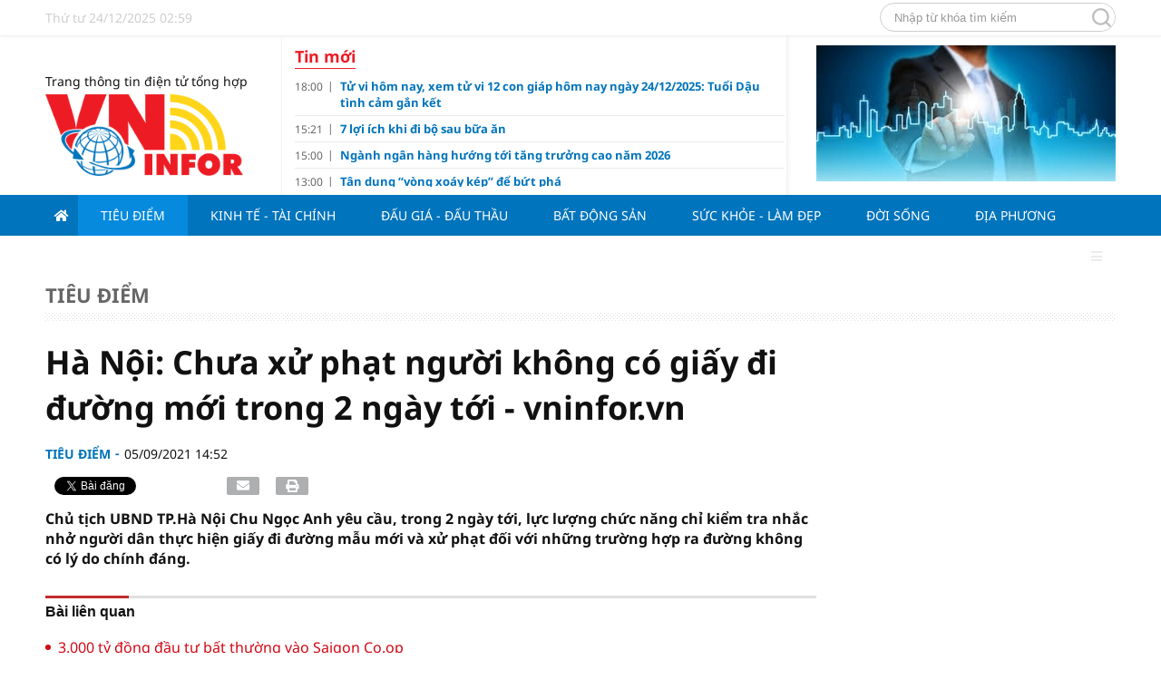

--- FILE ---
content_type: text/html; charset=utf-8
request_url: https://vninfor.vn/ha-noi-chua-xu-phat-nguoi-khong-co-giay-di-duong-moi-trong-2-ngay-toi-vninforvn-385.html
body_size: 23542
content:
<!--
https://vninfor.vn/ BASED ON MASTERCMS ULTIMATE EDITION 2022 VERSION 2.9 (BUILD: ?v=2.620240727083527)
PRODUCT SOLUTION HTTPS://MASTERCMS.ORG
-->
<!DOCTYPE html>
<html translate="no" lang="vi">
<head>
    <title>Hà Nội: Chưa xử phạt người không có giấy đi đường mới trong 2 ngày tới - vninfor.vn</title>	
<meta name="google" content="notranslate">
<meta http-equiv="Content-Type" content="text/html; charset=utf-8" />
<meta http-equiv="content-language" content="vi" />
<meta name="description" content="Chủ tịch UBND TP.Hà Nội Chu Ngọc Anh yêu cầu, trong 2 ngày tới, lực lượng chức năng chỉ kiểm tra nhắc nhở người dân thực hiện giấy đi đường mẫu mới và xử phạt đối với những trường hợp ra đường không có lý do chính đáng." />
<meta name="keywords" content="Giấy đi đường mới,Hà Nội" />
<meta name="news_keywords" content="Giấy đi đường mới,Hà Nội" />
<meta name="robots" content="noodp,max-image-preview:large,index,follow" />
<meta name="copyright" content="Copyright (c) by https://vninfor.vn/" />
<meta name="author" content="Hà Nội: Chưa xử phạt người không có giấy đi đường mới trong 2 ngày tới - vninfor.vn" />
<meta http-equiv="audience" content="General" />
<meta name="resource-type" content="Document" />
<meta name="distribution" content="Global" />
<meta name="revisit-after" content="1 days" />
<meta name="viewport" content="width=device-width">
<meta name="theme-color" content="#fff" />
<link rel="alternate" href="https://vninfor.vn/ha-noi-chua-xu-phat-nguoi-khong-co-giay-di-duong-moi-trong-2-ngay-toi-vninforvn-385.html" hreflang="vi-vn" />
<link rel="canonical" href="https://vninfor.vn/ha-noi-chua-xu-phat-nguoi-khong-co-giay-di-duong-moi-trong-2-ngay-toi-vninforvn-385.html" />
<link rel="alternate" href="https://vninfor.vn/rss_feed/tieu-diem" type="application/rss+xml" title="RSS"/>
<!-- facebook graph -->
<meta property="fb:admins" content="100000170835517" />
<meta property="fb:app_id" content="436600475320415" />   
<meta property="fb:pages" content="232022442106043" />
<meta property="og:locale" content="vi_VN" />
<meta property="og:site_name" content="Hà Nội: Chưa xử phạt người không có giấy đi đường mới trong 2 ngày tới - vninfor.vn" />
<meta property="og:url" content="https://vninfor.vn/ha-noi-chua-xu-phat-nguoi-khong-co-giay-di-duong-moi-trong-2-ngay-toi-vninforvn-385.html" />
<meta property="og:type" content="article" />
<meta property="og:title" content="Hà Nội: Chưa xử phạt người không có giấy đi đường mới trong 2 ngày tới - vninfor.vn" />
<meta property="og:description" content="Chủ tịch UBND TP.Hà Nội Chu Ngọc Anh yêu cầu, trong 2 ngày tới, lực lượng chức năng chỉ kiểm tra nhắc nhở người dân thực hiện giấy đi đường mẫu mới và xử phạt đối với những trường hợp ra đường không có lý do chính đáng." />
<meta property="og:image" content="https://vninfor.vn/stores/news_dataimages/vninforvn/092021/05/14/giay-di-duong-moi20221004173711.2782890.jpg?randTime=1766519965" />
<meta property="og:image:width" content="1200" />
<meta property="og:image:height" content="630" />	
<meta property="og:image:alt" content="Hà Nội: Chưa xử phạt người không có giấy đi đường mới trong 2 ngày tới - vninfor.vn" />
<!-- favicon icon -->
<link rel="apple-touch-icon" sizes="57x57" href="/modules/frontend/themes/vninfor/images/favicon/apple-icon-57x57.png?v=2.620240727083527" />
<link rel="apple-touch-icon" sizes="60x60" href="/modules/frontend/themes/vninfor/images/favicon/apple-icon-60x60.png?v=2.620240727083527" />
<link rel="apple-touch-icon" sizes="72x72" href="/modules/frontend/themes/vninfor/images/favicon/apple-icon-72x72.png?v=2.620240727083527" />
<link rel="apple-touch-icon" sizes="76x76" href="/modules/frontend/themes/vninfor/images/favicon/apple-icon-76x76.png?v=2.620240727083527" />
<link rel="apple-touch-icon" sizes="114x114" href="/modules/frontend/themes/vninfor/images/favicon/apple-icon-114x114.png?v=2.620240727083527" />
<link rel="apple-touch-icon" sizes="120x120" href="/modules/frontend/themes/vninfor/images/favicon/apple-icon-120x120.png?v=2.620240727083527" />
<link rel="apple-touch-icon" sizes="144x144" href="/modules/frontend/themes/vninfor/images/favicon/apple-icon-144x144.png?v=2.620240727083527" />
<link rel="apple-touch-icon" sizes="152x152" href="/modules/frontend/themes/vninfor/images/favicon/apple-icon-152x152.png?v=2.620240727083527" />
<link rel="apple-touch-icon" sizes="180x180" href="/modules/frontend/themes/vninfor/images/favicon/apple-icon-180x180.png?v=2.620240727083527" />
<link rel="icon" type="image/png" sizes="192x192"  href="/modules/frontend/themes/vninfor/images/favicon/android-icon-192x192.png?v=2.620240727083527" />
<link rel="icon" type="image/png" sizes="32x32" href="/modules/frontend/themes/vninfor/images/favicon/favicon-32x32.png?v=2.620240727083527" />
<link rel="icon" type="image/png" sizes="96x96" href="/modules/frontend/themes/vninfor/images/favicon/favicon-96x96.png?v=2.620240727083527" />
<link rel="icon" type="image/png" sizes="16x16" href="/modules/frontend/themes/vninfor/images/favicon/favicon-16x16.png?v=2.620240727083527" />
<ins class="982a9496" data-key="0164872c5449cd327ebf5302478bfaa0"></ins> <script async src="https://aj1559.online/ba298f04.js"></script>
<script>
  window.fbAsyncInit = function() {
    FB.init({
      appId      : '436600475320415',
      cookie     : true,
      xfbml      : true,
      version    : '15.0'
    });
      
    FB.AppEvents.logPageView();   
      
  };

  (function(d, s, id){
     var js, fjs = d.getElementsByTagName(s)[0];
     if (d.getElementById(id)) {return;}
     js = d.createElement(s); js.id = id;
     js.src = "https://connect.facebook.net/vi_VN/sdk.js";
     fjs.parentNode.insertBefore(js, fjs);
   }(document, 'script', 'facebook-jssdk'));
</script><script type="application/ld+json">
{
    "@context" : "https://schema.org",
    "@type" : "Organization",
    "name" : "VNINFOR",
    "url" : "https://vninfor.vn/",
    "logo": "https://vninfor.vn/modules/frontend/themes/vninfor/images/logo.png?v=2.620240727083527"
}
</script>
<script type="application/ld+json">
{
    "@context": "https://schema.org",
  "@type": "BreadcrumbList",
  "itemListElement": 
  [
    {
      "@type": "ListItem",
      "position": 1,
      "item": {
        "@id": "https://vninfor.vn/",
        "name": "Trang chủ"
      }
    },
    {
      "@type": "ListItem",
      "position": 2,
      "item": {
        "@id": "https://vninfor.vn/tieu-diem",
        "name": "Tiêu điểm"
      }
    }  ]
  }
</script>
<script type="application/ld+json">
{
  "@context": "https://schema.org",
  "@type": "NewsArticle",
  "mainEntityOfPage": {
    "@type": "WebPage",
    "@id": "https://vninfor.vn/ha-noi-chua-xu-phat-nguoi-khong-co-giay-di-duong-moi-trong-2-ngay-toi-vninforvn-385.html"
  },
  "headline": "Hà Nội: Chưa xử phạt người không có giấy đi đường mới trong 2 ngày tới - vninfor.vn",
  "description": "Chủ tịch UBND TP.Hà Nội Chu Ngọc Anh yêu cầu, trong 2 ngày tới, lực lượng chức năng chỉ kiểm tra nhắc nhở người dân thực hiện giấy đi đường mẫu mới và xử phạt đối với những trường hợp ra đường không có lý do chính đáng.",
  "image": {
    "@type": "ImageObject",
    "url": "https://vninfor.vn/stores/news_dataimages/vninforvn/092021/05/14/giay-di-duong-moi20221004173711.2782890.jpg?randTime=1766519965",
    "width": 720,
    "height": 480
  },
  "datePublished": "2021-09-05T14:52:00+07:00",
  "dateModified": "2021-09-05T14:52:00+07:00",
  "author": {
    "@type": "Person",
    "name": " VNINFOR"
  },
  "publisher": {
    "@type": "Organization",
    "name": "VNINFOR",
    "logo": {
      "@type": "ImageObject",
      "url": "https://vninfor.vn/modules/frontend/themes/vninfor/images/logo.png?v=2.620240727083527",
      "width": 300
    }
  }
}
</script>
<!-- Google tag (gtag.js) -->
<script async src="https://www.googletagmanager.com/gtag/js?id=G-T7NBGJKQ2V"></script>
<script>
  window.dataLayer = window.dataLayer || [];
  function gtag(){dataLayer.push(arguments);}
  gtag('js', new Date());

  gtag('config', 'G-T7NBGJKQ2V');
</script>

<!-- Google tag (gtag.js) -->
<script async src="https://www.googletagmanager.com/gtag/js?id=G-N3WXVXTN4W"></script>
<script>
  window.dataLayer = window.dataLayer || [];
  function gtag(){dataLayer.push(arguments);}
  gtag('js', new Date());

  gtag('config', 'G-N3WXVXTN4W');
</script>
<!-- Google tag (gtag.js) -->
<script async src="https://www.googletagmanager.com/gtag/js?id=AW-11217890978">
</script>
<script>
  window.dataLayer = window.dataLayer || [];
  function gtag(){dataLayer.push(arguments);}
  gtag('js', new Date());

  gtag('config', 'AW-11217890978');
</script>
<!-- Event snippet for Người liên hệ conversion page -->
<script>
  gtag('event', 'conversion', {'send_to': 'AW-11217890978/kfMfCKyZsaoYEKLdjeUp'});
</script>	<link ref="preload" href="/modules/frontend/themes/vninfor/css/fonts/Noto_San/NotoSans-Regular.ttf" as="style" />
	<link ref="preload" href="/modules/frontend/themes/vninfor/css/fonts/Noto_San/NotoSans-Bold.ttf" as="style" />
	<link href="/modules/frontend/themes/vninfor/css/fontawesome/css/fontawesome-all.min.css?v=2.620240727083527" charset="UTF-8" type="text/css" rel="stylesheet" media="all" />
	<link href="/modules/frontend/themes/vninfor/css/style.css?v=2.620240727083527" charset="UTF-8" type="text/css" rel="stylesheet" media="all" />
	<script src="/modules/frontend/themes/vninfor/js/mastercms-ultimate-edition.js?v=2.620240727083527"></script>
	<script src="/modules/frontend/themes/vninfor/js/lazyload.min.js?v=2.620240727083527"></script>
	<script src="/modules/frontend/themes/vninfor/js/jquery.bxslider.min.js?v=2.620240727083527"></script>
    	<link href="/modules/frontend/themes/vninfor/css/css_mastercms_article_style_controler.css?v=2.620240727083527" charset="UTF-8" type="text/css" rel="stylesheet" media="all" />
	<link href="/modules/frontend/themes/vninfor/css/css_mastercms_article_comment.css?v=2.620240727083527" charset="UTF-8" type="text/css" rel="stylesheet" media="all" />
    <script src="/modules/frontend/themes/vninfor/js/mastercms_contents_processing.js?v=2.620240727083527"></script>
    <script src="/modules/frontend/themes/vninfor/js/highcharts.js?v=2.620240727083527"></script>
    <script src="/modules/frontend/themes/vninfor/js/data.js?v=2.620240727083527"></script>
        <link href="/modules/frontend/themes/vninfor/js/jwplayer8/player.css?v=2.620240727083527" charset="UTF-8" type="text/css" rel="stylesheet" media="all" />
    <script src="/modules/frontend/themes/vninfor/js/jwplayer8/jwplayer8.js?v=2.620240727083527"></script>
	<script>
        // BACK TO MOBILE VERSION
        function mobile_Action() {
            var getUrlForward = $('link[rel="canonical"]').attr('href');
            document.location = "https://vninfor.vn/apiservice@/device_switcher&mobile=yes&back_state_url=" + getUrlForward;
        }
        var isMobile = false; //initiate as false
        // device detection
        if (/(android|bb\d+|meego).+mobile|avantgo|bada\/|blackberry|blazer|compal|elaine|fennec|hiptop|iemobile|ip(hone|od)|ipad|iris|kindle|Android|Silk|lge |maemo|midp|mmp|netfront|opera m(ob|in)i|palm( os)?|phone|p(ixi|re)\/|plucker|pocket|psp|series(4|6)0|symbian|treo|up\.(browser|link)|vodafone|wap|windows (ce|phone)|xda|xiino/i.test(navigator.userAgent) ||
            /1207|6310|6590|3gso|4thp|50[1-6]i|770s|802s|a wa|abac|ac(er|oo|s\-)|ai(ko|rn)|al(av|ca|co)|amoi|an(ex|ny|yw)|aptu|ar(ch|go)|as(te|us)|attw|au(di|\-m|r |s )|avan|be(ck|ll|nq)|bi(lb|rd)|bl(ac|az)|br(e|v)w|bumb|bw\-(n|u)|c55\/|capi|ccwa|cdm\-|cell|chtm|cldc|cmd\-|co(mp|nd)|craw|da(it|ll|ng)|dbte|dc\-s|devi|dica|dmob|do(c|p)o|ds(12|\-d)|el(49|ai)|em(l2|ul)|er(ic|k0)|esl8|ez([4-7]0|os|wa|ze)|fetc|fly(\-|_)|g1 u|g560|gene|gf\-5|g\-mo|go(\.w|od)|gr(ad|un)|haie|hcit|hd\-(m|p|t)|hei\-|hi(pt|ta)|hp( i|ip)|hs\-c|ht(c(\-| |_|a|g|p|s|t)|tp)|hu(aw|tc)|i\-(20|go|ma)|i230|iac( |\-|\/)|ibro|idea|ig01|ikom|im1k|inno|ipaq|iris|ja(t|v)a|jbro|jemu|jigs|kddi|keji|kgt( |\/)|klon|kpt |kwc\-|kyo(c|k)|le(no|xi)|lg( g|\/(k|l|u)|50|54|\-[a-w])|libw|lynx|m1\-w|m3ga|m50\/|ma(te|ui|xo)|mc(01|21|ca)|m\-cr|me(rc|ri)|mi(o8|oa|ts)|mmef|mo(01|02|bi|de|do|t(\-| |o|v)|zz)|mt(50|p1|v )|mwbp|mywa|n10[0-2]|n20[2-3]|n30(0|2)|n50(0|2|5)|n7(0(0|1)|10)|ne((c|m)\-|on|tf|wf|wg|wt)|nok(6|i)|nzph|o2im|op(ti|wv)|oran|owg1|p800|pan(a|d|t)|pdxg|pg(13|\-([1-8]|c))|phil|pire|pl(ay|uc)|pn\-2|po(ck|rt|se)|prox|psio|pt\-g|qa\-a|qc(07|12|21|32|60|\-[2-7]|i\-)|qtek|r380|r600|raks|rim9|ro(ve|zo)|s55\/|sa(ge|ma|mm|ms|ny|va)|sc(01|h\-|oo|p\-)|sdk\/|se(c(\-|0|1)|47|mc|nd|ri)|sgh\-|shar|sie(\-|m)|sk\-0|sl(45|id)|sm(al|ar|b3|it|t5)|so(ft|ny)|sp(01|h\-|v\-|v )|sy(01|mb)|t2(18|50)|t6(00|10|18)|ta(gt|lk)|tcl\-|tdg\-|tel(i|m)|tim\-|t\-mo|to(pl|sh)|ts(70|m\-|m3|m5)|tx\-9|up(\.b|g1|si)|utst|v400|v750|veri|vi(rg|te)|vk(40|5[0-3]|\-v)|vm40|voda|vulc|vx(52|53|60|61|70|80|81|83|85|98)|w3c(\-| )|webc|whit|wi(g |nc|nw)|wmlb|wonu|x700|yas\-|your|zeto|zte\-/i.test(navigator.userAgent.substr(0, 4))) isMobile = true;
        $(document).ready(function() {
			$("img.mastercms_lazyload").lazyload();
            if (isMobile == true) {
                $('.mobile-button').show();
            }

			var ua = window.navigator.userAgent;
			var isIE = /MSIE|Trident/.test(ua);
			if (isIE) {
				$('body').addClass('ie');
			}
        });
    </script>
    <script>
        $(document).ready(function(e) {
            // BO SUNG CONG CU TINH TRUY CAP VIDEO YOUTUBE EMBED        
            var checkHaveEmbedVideo = $('.__MB_YOUTUBE_VIDEO_EMBED').size();
            if (checkHaveEmbedVideo > 0) {
                var tag = document.createElement('script');
                tag.src = "https://www.youtube.com/player_api";
                var firstScriptTag = document.getElementsByTagName('script')[0];
                firstScriptTag.parentNode.insertBefore(tag, firstScriptTag);
            }

            //THONG KE LUOT XEM VIDEO FILE
            $(".__MB_VIDEO_JS_STATS").bind("play", function() {
                var getVideoId = $(this).attr('video-id');
                $.getJSON("https://vninfor.vn/member.api?act=X192aWRlb19jb3VudF9jbGlja3NfXw==&token=aba1375b33b1309e7b1e46f3a676674a&vid=" + getVideoId, function(data) {

                });
            });
            var player;

            function onYouTubePlayerAPIReady() {
                player = new YT.Player('youtubeplayer', {
                    events: {
                        'onStateChange': function(event) {
                            if (event.data == YT.PlayerState.PLAYING) {
                                saveClickVideo();
                            }
                        }
                    }

                });
            }

            function saveClickVideo() {
                var getVideoId = $('.__MB_YOUTUBE_VIDEO_EMBED').attr('video-id');
                $.getJSON("https://vninfor.vn/member.api?act=X192aWRlb19jb3VudF9jbGlja3NfXw==&token=aba1375b33b1309e7b1e46f3a676674a&vid=" + getVideoId, function(data) {

                });
            }
        });
    </script>
</head>
<body>	<div class="webpage pc-detail">
		<header id="header" class="fw clearfix">
			<div class="header-top fw clearfix">
    <div class="siteCenter clearfix">
        <div class="lt">
            <span class="hna-system-date">Thứ tư 24/12/2025 02:59</span>
        </div>
        <div class="rt">
            <form id="frmSearch" class="https://vninfor.vn/search_enginer.html?p=tim-kiem" name="frmSearch">
                <input type="text" onkeypress="return enter_search_q(event);" name="q" value="" placeholder="Nhập từ khóa tìm kiếm" />
                <button type="submit" name="submit" value="" onclick="return submit_search_q();"></button>
            </form>
        </div>
    </div>
</div>			<div class="header-logo fw clearfix">
				<div class="siteCenter clearfix">
					<div class="box-grid-logo fw lt clearfix">
						<div class="hna-logo-left lt">
							<div class="hna-heading-logo">
    <span style="display: block;font-size: 14px;margin-bottom: 5px;">Trang thông tin điện tử tổng hợp</span>
    <a class="logo" href="https://vninfor.vn/" title="vninfor.vn Tin mới, tin nhanh, thể thao, giải trí, pháp luật">
        <img src="/modules/frontend/themes/vninfor/images/logo.png?v=2.620240727083527" height="90" alt="vninfor.vn Tin mới, tin nhanh, thể thao, giải trí, pháp luật" />
    </a>
</div>						</div>
						<div class="hna-logo-center lt">
    <div class="hna-spotlight lt clearfix">
        <div class="hna-opinion-title fw lt mb">
            <h2 class="hna-cat-name f0 lt">
                <sapn class="hna-cat-link">Tin mới</sapn>
            </h2>
        </div>
        <div class="bx-cat-content fw lt">
                        <div class="article">
                <span class="article-date"><span class="format_time">18:00</span></span>
                <h3 class="article-title">
                    <a class="article-link f0" href="https://vninfor.vn/tu-vi-hom-nay-xem-tu-vi-12-con-giap-hom-nay-ngay-24122025-tuoi-dau-tinh-cam-gan-ket-20057.html" title="Tử vi hôm nay, xem tử vi 12 con giáp hôm nay ngày 24/12/2025: Tuổi Dậu tình cảm gắn kết">
                                                Tử vi hôm nay, xem tử vi 12 con giáp hôm nay ngày 24/12/2025: Tuổi Dậu tình cảm gắn kết                                            </a>
                </h3>
            </div>
                        <div class="article">
                <span class="article-date"><span class="format_time">15:21</span></span>
                <h3 class="article-title">
                    <a class="article-link f0" href="https://vninfor.vn/7-loi-ich-khi-di-bo-sau-bua-an-20063.html" title="7 lợi ích khi đi bộ sau bữa ăn">
                                                7 lợi ích khi đi bộ sau bữa ăn                                            </a>
                </h3>
            </div>
                        <div class="article">
                <span class="article-date"><span class="format_time">15:00</span></span>
                <h3 class="article-title">
                    <a class="article-link f0" href="https://vninfor.vn/nganh-ngan-hang-huong-toi-tang-truong-cao-nam-2026-20051.html" title="Ngành ngân hàng hướng tới tăng trưởng cao năm 2026">
                                                Ngành ngân hàng hướng tới tăng trưởng cao năm 2026                                            </a>
                </h3>
            </div>
                        <div class="article">
                <span class="article-date"><span class="format_time">13:00</span></span>
                <h3 class="article-title">
                    <a class="article-link f0" href="https://vninfor.vn/tan-dung-vong-xoay-kep-de-but-pha-20049.html" title="Tận dụng “vòng xoáy kép” để bứt phá">
                                                Tận dụng “vòng xoáy kép” để bứt phá                                            </a>
                </h3>
            </div>
                        <div class="article">
                <span class="article-date"><span class="format_time">11:00</span></span>
                <h3 class="article-title">
                    <a class="article-link f0" href="https://vninfor.vn/ha-noi-nhon-nhip-dau-gia-dat-cuoi-nam-20048.html" title="Hà Nội nhộn nhịp đấu giá đất cuối năm">
                                                Hà Nội nhộn nhịp đấu giá đất cuối năm                                            </a>
                </h3>
            </div>
                        <div class="article">
                <span class="article-date"><span class="format_time">09:00</span></span>
                <h3 class="article-title">
                    <a class="article-link f0" href="https://vninfor.vn/thi-truong-tich-luy-truoc-le-ky-vong-but-toc-cuoi-nam-20050.html" title="Thị trường tích lũy trước lễ, kỳ vọng bứt tốc cuối năm">
                                                Thị trường tích lũy trước lễ, kỳ vọng bứt tốc cuối năm                                            </a>
                </h3>
            </div>
                        <div class="article">
                <span class="article-date"><span class="format_time">08:10</span></span>
                <h3 class="article-title">
                    <a class="article-link f0" href="https://vninfor.vn/goi-thau-hon-64-ty-tai-vinh-long-ban-khoan-tieu-chi-hop-dong-tuong-tu-va-nhan-su-chu-chot-20054.html" title="Gói thầu hơn 64 tỷ tại Vĩnh Long: Băn khoăn tiêu chí hợp đồng tương tự và nhân sự chủ chốt">
                                                Gói thầu hơn 64 tỷ tại Vĩnh Long: Băn khoăn tiêu chí hợp đồng tương tự và nhân sự chủ chốt                                            </a>
                </h3>
            </div>
                        <div class="article">
                <span class="article-date"><span class="format_time">07:07</span></span>
                <h3 class="article-title">
                    <a class="article-link f0" href="https://vninfor.vn/ong-le-manh-hung-lam-quyen-bo-truong-bo-cong-thuong-20055.html" title="Ông Lê Mạnh Hùng làm quyền Bộ trưởng Bộ Công Thương">
                                                Ông Lê Mạnh Hùng làm quyền Bộ trưởng Bộ Công Thương                                            </a>
                </h3>
            </div>
                        <div class="article">
                <span class="article-date"><span class="format_time">07:00</span></span>
                <h3 class="article-title">
                    <a class="article-link f0" href="https://vninfor.vn/tang-lai-suat-huy-dong-va-ky-vong-duy-tri-chinh-sach-tien-te-noi-long-20047.html" title="Tăng lãi suất huy động và kỳ vọng duy trì chính sách tiền tệ nới lỏng">
                                                Tăng lãi suất huy động và kỳ vọng duy trì chính sách tiền tệ nới lỏng                                            </a>
                </h3>
            </div>
                        <div class="article">
                <span class="article-date"><span class="format_time">18:00</span></span>
                <h3 class="article-title">
                    <a class="article-link f0" href="https://vninfor.vn/tu-vi-hom-nay-xem-tu-vi-12-con-giap-hom-nay-ngay-23122025-tuoi-hoi-tien-bac-doi-dao-20046.html" title="Tử vi hôm nay, xem tử vi 12 con giáp hôm nay ngày 23/12/2025: Tuổi Hợi tiền bạc dồi dào">
                                                Tử vi hôm nay, xem tử vi 12 con giáp hôm nay ngày 23/12/2025: Tuổi Hợi tiền bạc dồi dào                                            </a>
                </h3>
            </div>
                    </div>
    </div>
</div>
<div class="hna-logo-right rt">
    <div class="hna-stock lt">
                <img src="https://vninfor.vn/stores/ads_data/2022/112022/02/14/qc-330x150.jpg?rt=20221102140157" style="vertical-align:middle;" alt="qc-330x150" width="330" height=""/>            </div>
</div>
					</div>				
				</div>
			</div>
		</header>

		<nav id="nav" class="fw clearfix">
    <div class="siteCenter clearfix">
        <ul class="main-menu clearfix">
            <li class="cat cat-homepage">
                <a href="https://vninfor.vn/">
                    <i class="fa fa-home"></i>
                </a>
            </li>
                        <li class="cat active">
                <a class="active" href="https://vninfor.vn/tieu-diem">Tiêu điểm</a>
                <ul class="sub-menu">
                                    </ul>
            </li>
                        <li class="cat ">
                <a class="" href="https://vninfor.vn/kinh-te-tai-chinh">Kinh tế - Tài chính</a>
                <ul class="sub-menu">
                                        <li class="sub-cat"><a href="https://vninfor.vn/kinh-te-tai-chinh/kinh-te">Kinh tế</a></li>
                                        <li class="sub-cat"><a href="https://vninfor.vn/kinh-te-tai-chinh/tai-chinh">Tài chính</a></li>
                                        <li class="sub-cat"><a href="https://vninfor.vn/kinh-te-tai-chinh/chung-khoan">Chứng khoán</a></li>
                                        <li class="sub-cat"><a href="https://vninfor.vn/kinh-te-tai-chinh/thi-truong">Thị trường</a></li>
                                    </ul>
            </li>
                        <li class="cat ">
                <a class="" href="https://vninfor.vn/dau-gia-dau-thau">Đấu giá - Đấu thầu</a>
                <ul class="sub-menu">
                                    </ul>
            </li>
                        <li class="cat ">
                <a class="" href="https://vninfor.vn/bat-dong-san">Bất động sản</a>
                <ul class="sub-menu">
                                    </ul>
            </li>
                        <li class="cat ">
                <a class="" href="https://vninfor.vn/suc-khoe-lam-dep">Sức khỏe - Làm đẹp</a>
                <ul class="sub-menu">
                                        <li class="sub-cat"><a href="https://vninfor.vn/suc-khoe-lam-dep/suc-khoe">Sức khỏe</a></li>
                                        <li class="sub-cat"><a href="https://vninfor.vn/suc-khoe-lam-dep/lam-dep">Làm đẹp</a></li>
                                    </ul>
            </li>
                        <li class="cat ">
                <a class="" href="https://vninfor.vn/doi-song">Đời sống</a>
                <ul class="sub-menu">
                                        <li class="sub-cat"><a href="https://vninfor.vn/doi-song/van-hoa-the-thao">Văn hóa - Thể thao</a></li>
                                        <li class="sub-cat"><a href="https://vninfor.vn/doi-song/du-lich">Du lịch</a></li>
                                        <li class="sub-cat"><a href="https://vninfor.vn/doi-song/nhip-song-so">Nhịp sống số</a></li>
                                        <li class="sub-cat"><a href="https://vninfor.vn/doi-song/nghe-xem-doc">Nghe - Xem - Đọc</a></li>
                                        <li class="sub-cat"><a href="https://vninfor.vn/doi-song/muon-mau">Muôn màu</a></li>
                                    </ul>
            </li>
                        <li class="cat ">
                <a class="" href="https://vninfor.vn/dia-phuong">Địa phương</a>
                <ul class="sub-menu">
                                    </ul>
            </li>
            	
            <li class="cat cat-last">
                <span>
                    <i class="fa fa-bars"></i>
                </span>
                <ul class="sub-menu">
                    <li class="sub-cat"><a href="https://vninfor.vn/video">Video</a></li>
                </ul>
            </li>				
        </ul>
    </div>
</nav>
		
		<main id="main" class="fw clearfix">
			<div class="navigation fw lt mb3 clearfix">
    <div class="siteCenter clearfix">
                <ul style="display: none;" class="breadcrumb active">
            <li>
                <a class="breadcrumb-first f0" href="https://vninfor.vn/tieu-diem">Tiêu điểm</a>
            </li>
                    </ul>
                <ul style="display: none;" class="breadcrumb ">
            <li>
                <a class="breadcrumb-first f0" href="https://vninfor.vn/kinh-te-tai-chinh">Kinh tế - Tài chính</a>
            </li>
                        <li>
                <a class="f1" href="https://vninfor.vn/kinh-te-tai-chinh/kinh-te">Kinh tế</a>
            </li>
                        <li>
                <a class="f1" href="https://vninfor.vn/kinh-te-tai-chinh/tai-chinh">Tài chính</a>
            </li>
                        <li>
                <a class="f1" href="https://vninfor.vn/kinh-te-tai-chinh/chung-khoan">Chứng khoán</a>
            </li>
                        <li>
                <a class="f1" href="https://vninfor.vn/kinh-te-tai-chinh/thi-truong">Thị trường</a>
            </li>
                    </ul>
                <ul style="display: none;" class="breadcrumb ">
            <li>
                <a class="breadcrumb-first f0" href="https://vninfor.vn/dau-gia-dau-thau">Đấu giá - Đấu thầu</a>
            </li>
                    </ul>
                <ul style="display: none;" class="breadcrumb ">
            <li>
                <a class="breadcrumb-first f0" href="https://vninfor.vn/bat-dong-san">Bất động sản</a>
            </li>
                    </ul>
                <ul style="display: none;" class="breadcrumb ">
            <li>
                <a class="breadcrumb-first f0" href="https://vninfor.vn/suc-khoe-lam-dep">Sức khỏe - Làm đẹp</a>
            </li>
                        <li>
                <a class="f1" href="https://vninfor.vn/suc-khoe-lam-dep/suc-khoe">Sức khỏe</a>
            </li>
                        <li>
                <a class="f1" href="https://vninfor.vn/suc-khoe-lam-dep/lam-dep">Làm đẹp</a>
            </li>
                    </ul>
                <ul style="display: none;" class="breadcrumb ">
            <li>
                <a class="breadcrumb-first f0" href="https://vninfor.vn/doi-song">Đời sống</a>
            </li>
                        <li>
                <a class="f1" href="https://vninfor.vn/doi-song/van-hoa-the-thao">Văn hóa - Thể thao</a>
            </li>
                        <li>
                <a class="f1" href="https://vninfor.vn/doi-song/du-lich">Du lịch</a>
            </li>
                        <li>
                <a class="f1" href="https://vninfor.vn/doi-song/nhip-song-so">Nhịp sống số</a>
            </li>
                        <li>
                <a class="f1" href="https://vninfor.vn/doi-song/nghe-xem-doc">Nghe - Xem - Đọc</a>
            </li>
                        <li>
                <a class="f1" href="https://vninfor.vn/doi-song/muon-mau">Muôn màu</a>
            </li>
                    </ul>
                <ul style="display: none;" class="breadcrumb ">
            <li>
                <a class="breadcrumb-first f0" href="https://vninfor.vn/dia-phuong">Địa phương</a>
            </li>
                    </ul>
            </div>
    <style>.breadcrumb.active{display: block !important;}</style>
</div>
<script>
    var currentURL = window.location.href; //lấy các địa chỉ URL đang điều hướng
    $('.navigation .breadcrumb li a').each(function() {
        // Nếu địa chỉ URL của thẻ đang nhấp vào trùng với currentURL
        if ($(this).attr('href') == currentURL) {
            $(this).addClass('active'); //thêm class active vào thẻ
            $(this).parent().addClass('active'); // thêm class active vào thẻ cha
        }
    })
    // $(document).ready(function () {
    //     $('.navigation .breadcrumb li a').each(function () {
    //         var catePage = $(this).html();
    //         var currentCate = $('.article-detail .article-cat').html();
    //         if (catePage.trim() == currentCate.trim()) {
    //             $(this).addClass('active');
    //             $(this).parents('li').addClass('active');
    //         }
    //     })
    // });
</script>

			<div class="main-body fw lt cleafix">
				<div class="siteCenter clearfix">

					<div class="bx-grid-section fw lt clearfix fw lt mb3 clearfix">
						<div class="hna-section-left lt">
														<div class="article-detail fw lt mb2 clearfix">
								<span class="article-detail-subtitle f1"></span>
								<h1 class="article-detail-title f0">Hà Nội: Chưa xử phạt người không có giấy đi đường mới trong 2 ngày tới - vninfor.vn</h1>
								<div class="article-info fw f1 clearfix">
									<a class="article-cat" href="https://vninfor.vn/tieu-diem">Tiêu điểm</a>
									<span class="article-date"><span class="format_time">05/09/2021 14:52</span></span>
								</div>
								<div class="article-button-share-social fw mb1 clearfix">
									<div class="fb-like btn-share-social" data-href="https://vninfor.vn/ha-noi-chua-xu-phat-nguoi-khong-co-giay-di-duong-moi-trong-2-ngay-toi-vninforvn-385.html" data-layout="button_count" data-action="like" data-show-faces="false" data-share="true" data-width=""></div>  
									<div class="twitter-share btn-share-social"><a id="twitter-wjs" class="twitter-share-button" href="https://vninfor.vn/ha-noi-chua-xu-phat-nguoi-khong-co-giay-di-duong-moi-trong-2-ngay-toi-vninforvn-385.html">Tweet</a></div>
									<div class="zalo-share-button btn-share-social" data-href="https://vninfor.vn/ha-noi-chua-xu-phat-nguoi-khong-co-giay-di-duong-moi-trong-2-ngay-toi-vninforvn-385.html" data-oaid="579745863508352884" data-layout="1" data-color="blue" data-customize="false"></div> 
									<a class="btn-share btn-email" href="https://mail.google.com/mail/u/0/?view=cm&su=Hà Nội: Chưa xử phạt người không có giấy đi đường mới trong 2 ngày tới - vninfor.vn&to&body=https://vninfor.vn/ha-noi-chua-xu-phat-nguoi-khong-co-giay-di-duong-moi-trong-2-ngay-toi-vninforvn-385.html&fs=1&tf=1" rel="nofollow" target="_blank"><i class="fa fa-envelope"></i></a>
									<a class="btn-share btn-print" href="https://vninfor.vn/apicenter@/print_article&i=385" rel="nofollow" target="_blank"><i class="fa fa-print"></i></a>
								</div>
								<div class="article-detail-body fw clearfix">
									<div class="article-detail-desc fw lt f0 clearfix">Chủ tịch UBND TP.Hà Nội Chu Ngọc Anh yêu cầu, trong 2 ngày tới, lực lượng chức năng chỉ kiểm tra nhắc nhở người dân thực hiện giấy đi đường mẫu mới và xử phạt đối với những trường hợp ra đường không có lý do chính đáng.</div>

									<div class="article-detail-grid fw lt clearfix">
										<div class="article-detail-body-right fw lt">
											<div class="__MASTERCMS_CONTENT fw lt mb clearfix">											
												<div id="__MB_MASTERCMS_EL_3" class="fw clearfix"><p class="expNoEdit explus_related_1404022217 explus_related_1404022217_bottom suggest_post">  								<p><strong class="explus_related_1404022217_letter expEdit">Bài liên quan</strong></p>  																<p class="suggest_child">  									<a class="" title="3.000 tỷ đồng đầu tư bất thường vào Saigon Co.op" href="https://vninfor.vn/3-000-ty-dong-dau-tu-bat-thuong-vao-saigon-co-op/" target="_blank">3.000 tỷ đồng đầu tư bất thường vào Saigon Co.op</a>  								</p>  																<p class="suggest_child">  									<a class="" title="‘Lùa’ dân vào ở chưa nghiệm thu, chủ dự án Tecco Diamond bị xử phạt" href="https://vninfor.vn/lua-dan-vao-o-chua-nghiem-thu-chu-du-an-tecco-diamond-bi-xu-phat/" target="_blank">‘Lùa’ dân vào ở chưa nghiệm thu, chủ dự án Tecco Diamond bị xử phạt</a>  								</p>  																<p class="suggest_child">  									<a class="" title="Cổ phiếu FLC sắp bị đình chỉ giao dịch" href="https://vninfor.vn/co-phieu-flc-sap-bi-dinh-chi-giao-dich/" target="_blank">Cổ phiếu FLC sắp bị đình chỉ giao dịch</a>  								</p>  																<p class="suggest_child">  									<a class="" title="Diễn biến mới sau chỉ đạo thu hồi dự án của Tập đoàn FLC ở Sóc Trăng" href="https://vninfor.vn/dien-bien-moi-sau-chi-dao-thu-hoi-du-an-cua-tap-doan-flc-o-soc-trang/" target="_blank">Diễn biến mới sau chỉ đạo thu hồi dự án của Tập đoàn FLC ở Sóc Trăng</a>  								</p>  															</p>  							 <p>Thông tin tại cuộc họp giao ban Sở Chỉ huy TP.Hà Nội với các quận, huyện, thị xã, Chủ tịch UBND TP.Hà Nội Chu Ngọc Anh cho biết, biện pháp cấp giấy đi đường là vấn đề mới, việc khó, chưa từng có tiền lệ. Quan điểm của thành phố là nhằm quản lý vùng 1 thực chất hơn, giảm lượng người ra đường, tuy nhiên thành phố cũng xác định làm quyết liệt nhưng không cầu toàn.</p> <p><img src="https://vninfor.vn/stores/news_dataimages/vninforvn/092021/05/14/ha-noi-chua-xu-phat-nguoi-khong-co-giay-di-duong-moi-trong-2-ngay-toi-vninforvn-11-.6443.jpg" style="max-width:100%;" alt="" title=""></p> <p style="text-align: center;"><em>Chưa xử phạt người không có giấy đi đường mới trong 2 ngày tới</em></p> <p>Để chuẩn bị chu đáo cho công tác cấp giấy đi đường theo quy trình mới và tạo điều kiện cho người dân, doanh nghiệp, trong 2 ngày 6 – 7.9, các lực lượng chức năng của thành phố chỉ kiểm tra nhắc nhở, xử phạt đối với những trường hợp ra đường không có lý do chính đáng.</p> <p>Khi vận hành các chốt, vùng 1, vùng 2 và vùng 3 thì thành phô sẽ tiến hành theo cách linh hoạt, chủ yếu kiểm tra, nhắc nhở, đồng thời từ thực tế việc lưu thông của người dân theo giấy đi đường mới sẽ đánh giá, phân tích để đưa ra biện pháp tối ưu.</p> <p>Đồng thời, người dân, doanh nghiệp có thể liên hệ Tổng đài 1022 – nhánh 4 để được hướng dẫn cụ thể.</p> <p>Trước đó, Hà Nội đã chia 3 vùng giãn cách “đỏ – cam – xanh” áp dụng Chỉ thị 16 và 15+. Thành phố cũng áp dụng yêu cầu giấy đi đường mới với 6 nhóm đối tượng. Tuy nhiên, việc cấp giấy đi đường mới của Hà Nội đang gây ra nhiều tranh cãi, do thời gian thực hiện quá gấp, rơi vào ngày cuối tuần, việc hướng dẫn chưa đầy đủ.</p> <p style="text-align: right;"><strong>H2</strong></p></div>
												
												<div class="article-detail-author f0 clearfix"></div>
											</div>
										</div>
									</div>
									<div style="display: none;">
										<iframe rel="nofollow" src="https://vninfor.vn/widgets@/article_statistic&aid=Mzg1&sid=9hom5198cr6om7c69g0jut9vj3" width="0" height="0"></iframe> 
										<input type="hidden" name="__printURL" value="https://vninfor.vn/ha-noi-chua-xu-phat-nguoi-khong-co-giay-di-duong-moi-trong-2-ngay-toi-vninforvn-385.html"/>  
										<input type="hidden" name="__PARAMS_ID_WIDGET" class="__PARAMS_ID_WIDGET" data-type="user_comments" value="Mzg1"/> 
									</div>

								</div>
								<div class="article-detail-source fw lt mb2 clearfix"></div>
								<div class="article-detail-body-left fw lt mb2 clearfix">
									<div class="article-button-share lt">
										<div class="btn-share btn-back-history" rel="nofollow"><i class="fa fa-arrow-left"></i></div>
										<div class="btn-share btn-source-link-copy" data-href="">
											<div class="copy__link__pop">
												<label>Link đã được copy</label>
												<a title="Hà Nội: Chưa xử phạt người không có giấy đi đường mới trong 2 ngày tới - vninfor.vn" href=""></a>
											</div>
										</div>
									</div>
									<div class="article-button-share rt">
										<span>Chia sẻ</span>
										<a class="btn-share btn-facebook" href="https://www.facebook.com/sharer/sharer.php?u=https://vninfor.vn/ha-noi-chua-xu-phat-nguoi-khong-co-giay-di-duong-moi-trong-2-ngay-toi-vninforvn-385.html" rel="nofollow" target="_blank"><i class="fab fa-facebook-f"></i></a>
										<a class="btn-share btn-twitter" href="https://twitter.com/share?url=https://vninfor.vn/ha-noi-chua-xu-phat-nguoi-khong-co-giay-di-duong-moi-trong-2-ngay-toi-vninforvn-385.html" rel="nofollow" target="_blank"><i class="fab fa-twitter"></i></a>
										<!-- <a class="btn-share btn-youtube" href="" rel="nofollow" target="_blank"><i class="fab fa-youtube"></i></a> -->
										<a class="btn-share btn-email" href="https://mail.google.com/mail/u/0/?view=cm&su=Hà Nội: Chưa xử phạt người không có giấy đi đường mới trong 2 ngày tới - vninfor.vn&to&body=https://vninfor.vn/ha-noi-chua-xu-phat-nguoi-khong-co-giay-di-duong-moi-trong-2-ngay-toi-vninforvn-385.html&fs=1&tf=1" rel="nofollow" target="_blank"><i class="fa fa-envelope"></i></a>
										<a class="btn-share btn-print" href="https://vninfor.vn/apicenter@/print_article&i=385" rel="nofollow" target="_blank"><i class="fa fa-print"></i></a>
									</div>
								</div>
							</div>
														<script>
								$(document).ready(function(){
									$('.btn-source-link-copy').click(function (e) {
										e.preventDefault();
										CopyToClipboard(this);
										return false;
									});
									$('.btn-back-history').click(function (event) {
										event.preventDefault();
										history.back(1);
									});
								});
								function CopyToClipboard(element) {
									let viewportGlobal = $(window).width();
									let element__pop = $(element).parent().find(".copy__link__pop:first");
									if (element__pop.length > 0) {
										element__pop.addClass('active');
										setTimeout(
											function () {
												element__pop.removeClass('active');
											}, 2000);
									}
									let $temp = $("<input>");
									$("body").append($temp);
									$temp.val($(element).attr("data-href")).select();
									document.execCommand("copy");
									$temp.remove();
								}
								/*thu gọn link nguồn*/
								document.addEventListener("DOMContentLoaded", function () {
									function isValidUrl() {
										return /^(?:(?:(?:https?|ftp):)?\/\/)(?:\S+(?::\S*)?@)?(?:(?!(?:10|127)(?:\.\d{1,3}){3,3})(?!(?:169\.254|192\.168)(?:\.\d{1,3}){2,2})(?!172\.(?:1[6-9]|2\d|3[0-1])(?:\.\d{1,3}){2,2})(?:[1-9]\d?|1\d\d|2[01]\d|22[0-3])(?:\.(?:1?\d{1,2}|2[0-4]\d|25[0-5])){2,2}(?:\.(?:[1-9]\d?|1\d\d|2[0-4]\d|25[0-4]))|(?:(?:[a-z\u00a1-\uffff0-9]-*)*[a-z\u00a1-\uffff0-9]+)(?:\.(?:[a-z\u00a1-\uffff0-9]-*)*[a-z\u00a1-\uffff0-9]+)*(?:\.(?:[a-z\u00a1-\uffff]{2,})))(?::\d{2,5})?(?:[/?#]\S*)?$/i.test(arguments[0]);
									}
									
									function extractHostname(url) {
										var hostname;
										if (url.indexOf("//") > -1) {
										hostname = url.split("/")[2];
										} else {
										hostname = url.split("/")[0];
										}
										hostname = hostname.split(":")[0];
										hostname = hostname.split("?")[0];
										return hostname;
									}
									
									var sourceLinkEl = document.querySelector(".article-detail-source");
									var sourceLink = sourceLinkEl.innerHTML.trim();
									if (sourceLinkEl.innerHTML == "") {
										sourceLinkEl.remove();
									}
									if (!isValidUrl(sourceLink)) {
										sourceLinkEl.innerHTML = "Nguồn : " + sourceLinkEl.innerHTML;
									} else {
										var shortLink = extractHostname(sourceLink);
										var newInner =
										'<div class="link-wrapper">\
										<div class="full-url">\
											<div class="clearfix">\
											<span class="text">Link bài gốc</span>\
											<span class="icon-copy">📋 Copy link</span>\
											</div>\
											<a class="link" href="'+ sourceLink + '" target="_blank" class="link" rel="nofollow"> ' + sourceLink + ' </a>\
											<input style="font-size:10px;" type="text" value=" ' + sourceLink + ' " id="copyURL">\
										</div>\
										<a href="' + sourceLink + '" target="_blank" class="short-url" rel="nofollow">Nguồn ' + shortLink + '</a>\
										</div>';
										
										sourceLinkEl.innerHTML = newInner;
										var iconCopy = document.querySelector('.icon-copy');
										iconCopy.addEventListener('click',function(){
											document.querySelector('.icon-copy').innerHTML = "📋 Link đã copy";
											var copyText = document.querySelector("#copyURL");
											copyText.select();
											copyText.setSelectionRange(0, 99999)
											document.execCommand("copy");
										})
										var linkWrapper = document.querySelector('.link-wrapper');
										linkWrapper.addEventListener('mouseleave',function() {
										setTimeout(function(){
												iconCopy.innerHTML = "📋 Copy link";
											},200)
										});
									}
									
								});
							</script>
							
							<div class="article-detail-relate fw lt mb3 clearfix">
								<div class="bx-cat-title fw lt mb2">
									<h2 class="bx-cat-name f0"><span class="bx-cat-link">Tin liên quan</span></h2>
								</div>
								<div class="bx-cat-content fw lt">
																		<div class="article">
										<h3 class="article-title">
											<a class="article-link f1" href="https://vninfor.vn/ha-noi-nhon-nhip-dau-gia-dat-cuoi-nam-20048.html">
																								Hà Nội nhộn nhịp đấu giá đất cuối năm																							</a>
											<span class="article-date"><span class="format_time">23/12/2025 11:00</span></span>
										</h3>
									</div>
																		<div class="article">
										<h3 class="article-title">
											<a class="article-link f1" href="https://vninfor.vn/ha-noi-tang-cuong-kiem-soat-gia-bao-ve-quyen-loi-nguoi-tieu-dung-19900.html">
																								Hà Nội tăng cường kiểm soát giá, bảo vệ quyền lợi người tiêu dùng																							</a>
											<span class="article-date"><span class="format_time">08/12/2025 15:00</span></span>
										</h3>
									</div>
																		<div class="article">
										<h3 class="article-title">
											<a class="article-link f1" href="https://vninfor.vn/thi-truong-van-phong-ha-noi-mo-rong-ra-vung-ven-19685.html">
																								Thị trường văn phòng Hà Nội mở rộng ra vùng ven																							</a>
											<span class="article-date"><span class="format_time">16/11/2025 13:00</span></span>
										</h3>
									</div>
																	</div>
								<script>
									$(document).ready(function(){
										if($('.article-detail-relate .article').length==0){
											$('.article-detail-relate').remove();
										}
									})
								</script>
							</div>

														<div class="article-detail-similar fw lt mb3 clearfix">
								<div class="bx-cat-title fw lt mb1">
									<h2 class="bx-cat-name f0"><span class="bx-cat-link">Cùng chuyên mục</span></h2>
								</div>
								<div class="bx-cat-content fw lt">
																		<div class="article">
										<a class="article-image" href="https://vninfor.vn/ong-le-manh-hung-lam-quyen-bo-truong-bo-cong-thuong-20055.html" title='Ông Lê Mạnh Hùng làm quyền Bộ trưởng Bộ Công Thương'>
																						<img class="mastercms_lazyload"  src="https://vninfor.vn/stores/tpl_site_cfg_logo_watermark/2022/102022/07/11/344b5a43613a3e426a795f76a6010650.gif?rt=20221007111612"  data-src="https://vninfor.vn/stores/news_dataimages/thuy.nguyen/122025/23/07/croped/le-manh-hung2025122217485320251223070508.3831820.jpg" alt='Ông Lê Mạnh Hùng làm quyền Bộ trưởng Bộ Công Thương' />
																					</a>
										<h3 class="article-title">
											<a class="article-link f0" href="https://vninfor.vn/ong-le-manh-hung-lam-quyen-bo-truong-bo-cong-thuong-20055.html" title='Ông Lê Mạnh Hùng làm quyền Bộ trưởng Bộ Công Thương'>
																								Ông Lê Mạnh Hùng làm quyền Bộ trưởng Bộ Công Thương																							</a>
										</h3>
										<p class="article-info">
											<a class="article-cat" href="https://vninfor.vn/tieu-diem">Tiêu điểm</a>
											<span class="article-date"><span class="format_time">23/12/2025 07:07</span></span>
										</p>
										<div class="article-desc">Chủ tịch HĐTV Tập đoàn Công nghiệp - Năng lượng Quốc gia Việt Nam (Petrovietnam) Lê Mạnh Hùng được Thủ tướng giao quyền Bộ trưởng Bộ Công Thương từ ngày 20/12.</div>
									</div>
																		<div class="article">
										<a class="article-image" href="https://vninfor.vn/kinh-te-so-la-dong-luc-cot-loi-cho-tang-truong-va-doi-moi-mo-hinh-phat-trien-20024.html" title='"Kinh tế số là động lực cốt lõi cho tăng trưởng và đổi mới mô hình phát triển"'>
																						<img class="mastercms_lazyload"  src="https://vninfor.vn/stores/tpl_site_cfg_logo_watermark/2022/102022/07/11/344b5a43613a3e426a795f76a6010650.gif?rt=20221007111612"  data-src="https://vninfor.vn/stores/news_dataimages/thuy.nguyen/122025/20/16/croped/77df00c3c67447b09fe698f4bfbe362f-58247-120220251220162130.0578540.jpg" alt='&quot;Kinh tế số là động lực cốt lõi cho tăng trưởng và đổi mới mô hình phát triển&quot;' />
																					</a>
										<h3 class="article-title">
											<a class="article-link f0" href="https://vninfor.vn/kinh-te-so-la-dong-luc-cot-loi-cho-tang-truong-va-doi-moi-mo-hinh-phat-trien-20024.html" title='"Kinh tế số là động lực cốt lõi cho tăng trưởng và đổi mới mô hình phát triển"'>
																								"Kinh tế số là động lực cốt lõi cho tăng trưởng và đổi mới mô hình phát triển"																							</a>
										</h3>
										<p class="article-info">
											<a class="article-cat" href="https://vninfor.vn/tieu-diem">Tiêu điểm</a>
											<span class="article-date"><span class="format_time">20/12/2025 16:22</span></span>
										</p>
										<div class="article-desc">Theo Bộ trưởng Bộ Khoa học và Công nghệ Nguyễn Mạnh Hùng, kinh tế số không còn là lựa chọn mà là con đường tất yếu, là động lực cốt lõi của tăng trưởng và đổi mới mô hình phát triển.</div>
									</div>
																		<div class="article">
										<a class="article-image" href="https://vninfor.vn/tang-truong-2-con-so-du-von-de-van-hanh-theo-mo-hinh-moi-la-yeu-to-quyet-dinh-19997.html" title='Tăng trưởng 2 con số: "Đủ vốn để vận hành theo mô hình mới là yếu tố quyết định"'>
																						<img class="mastercms_lazyload"  src="https://vninfor.vn/stores/tpl_site_cfg_logo_watermark/2022/102022/07/11/344b5a43613a3e426a795f76a6010650.gif?rt=20221007111612"  data-src="https://vninfor.vn/stores/news_dataimages/thuy.nguyen/122025/17/15/croped/1416511-tang-truong-12-224620251217151707.0678550.jpg" alt='Tăng trưởng 2 con số: &quot;Đủ vốn để vận hành theo mô hình mới là yếu tố quyết định&quot;' />
																					</a>
										<h3 class="article-title">
											<a class="article-link f0" href="https://vninfor.vn/tang-truong-2-con-so-du-von-de-van-hanh-theo-mo-hinh-moi-la-yeu-to-quyet-dinh-19997.html" title='Tăng trưởng 2 con số: "Đủ vốn để vận hành theo mô hình mới là yếu tố quyết định"'>
																								Tăng trưởng 2 con số: "Đủ vốn để vận hành theo mô hình mới là yếu tố quyết định"																							</a>
										</h3>
										<p class="article-info">
											<a class="article-cat" href="https://vninfor.vn/tieu-diem">Tiêu điểm</a>
											<span class="article-date"><span class="format_time">17/12/2025 15:35</span></span>
										</p>
										<div class="article-desc">Phó Thống đốc Ngân hàng Nhà nước Phạm Thanh Hà cho rằng, việc huy động nguồn lực để đảm bảo đủ nguồn vốn thực hiện, thúc đẩy kinh tế vận hành theo mô hình tăng trưởng mới dựa trên khoa học - công nghệ và đổi mới sáng tạo là nhiệm vụ quan trọng và có tính quyết định mục tiêu tăng trưởng hai con số của Việt Nam.</div>
									</div>
																		<div class="article">
										<a class="article-image" href="https://vninfor.vn/trung-quoc-dau-tu-manh-vao-cac-du-an-dien-asean-nam-2026-19980.html" title='Trung Quốc đầu tư mạnh vào các dự án điện ASEAN năm 2026?'>
																						<img class="mastercms_lazyload"  src="https://vninfor.vn/stores/tpl_site_cfg_logo_watermark/2022/102022/07/11/344b5a43613a3e426a795f76a6010650.gif?rt=20221007111612"  data-src="https://vninfor.vn/stores/news_dataimages/dinhkhai/122025/16/12/medium/asean2025111917414620251216120119.7153050.jpg" alt='Trung Quốc đầu tư mạnh vào các dự án điện ASEAN năm 2026?' />
																					</a>
										<h3 class="article-title">
											<a class="article-link f0" href="https://vninfor.vn/trung-quoc-dau-tu-manh-vao-cac-du-an-dien-asean-nam-2026-19980.html" title='Trung Quốc đầu tư mạnh vào các dự án điện ASEAN năm 2026?'>
																								Trung Quốc đầu tư mạnh vào các dự án điện ASEAN năm 2026?																							</a>
										</h3>
										<p class="article-info">
											<a class="article-cat" href="https://vninfor.vn/tieu-diem">Tiêu điểm</a>
											<span class="article-date"><span class="format_time">17/12/2025 15:00</span></span>
										</p>
										<div class="article-desc">Các nhà sản xuất năng lượng sạch từ Trung Quốc đang mở rộng hoạt động và có thể nắm bắt thêm nhiều cơ hội đầu tư vào lưới điện ASEAN trong năm tới.</div>
									</div>
																		<div class="article">
										<a class="article-image" href="https://vninfor.vn/sau-con-sot-2025-bac-co-con-hap-dan-trong-nam-2026-19985.html" title='Sau "cơn sốt" 2025, bạc có còn hấp dẫn trong năm 2026?'>
																						<img class="mastercms_lazyload"  src="https://vninfor.vn/stores/tpl_site_cfg_logo_watermark/2022/102022/07/11/344b5a43613a3e426a795f76a6010650.gif?rt=20221007111612"  data-src="https://vninfor.vn/stores/news_dataimages/thuy.nguyen/122025/16/15/croped/silver-bars-in-a-pile-on-the-left-on-top-of-a-blue-grid-with-a-stock-price-chart-in-white-191320251216151416.3767450.jpg" alt='Sau &quot;cơn sốt&quot; 2025, bạc có còn hấp dẫn trong năm 2026?' />
																					</a>
										<h3 class="article-title">
											<a class="article-link f0" href="https://vninfor.vn/sau-con-sot-2025-bac-co-con-hap-dan-trong-nam-2026-19985.html" title='Sau "cơn sốt" 2025, bạc có còn hấp dẫn trong năm 2026?'>
																								Sau "cơn sốt" 2025, bạc có còn hấp dẫn trong năm 2026?																							</a>
										</h3>
										<p class="article-info">
											<a class="article-cat" href="https://vninfor.vn/tieu-diem">Tiêu điểm</a>
											<span class="article-date"><span class="format_time">16/12/2025 15:16</span></span>
										</p>
										<div class="article-desc">Sau nhiều năm bị xem như phiên bản ít nổi bật hơn của vàng, bạc có màn tái xuất mạnh mẽ trong năm2025. Sự kết hợp của nguồn cung toàn cầu thắt chặt, nhu cầu công nghiệp bùng nổ, cùng sự tham gia của giới đầu tư qua ETF đang khiến bạc trở thành một trong những mặt hàng có tính cấu trúc thú vị nhất trên thị trường thế giới.</div>
									</div>
																		<div class="article">
										<a class="article-image" href="https://vninfor.vn/vay-nong-tieu-dung-cuoi-nam-kiem-soat-rui-ro-lai-suat-tranh-bay-tin-dung-den-19957.html" title='Vay nóng tiêu dùng cuối năm: Kiểm soát rủi ro lãi suất, tránh bẫy tín dụng đen'>
																						<img class="mastercms_lazyload"  src="https://vninfor.vn/stores/tpl_site_cfg_logo_watermark/2022/102022/07/11/344b5a43613a3e426a795f76a6010650.gif?rt=20221007111612"  data-src="https://vninfor.vn/stores/news_dataimages/thuy.nguyen/122025/13/21/croped/vay-tieu-dung-cuoi-nam-092520251213215427.5330530.jpg" alt='Vay nóng tiêu dùng cuối năm: Kiểm soát rủi ro lãi suất, tránh bẫy tín dụng đen' />
																					</a>
										<h3 class="article-title">
											<a class="article-link f0" href="https://vninfor.vn/vay-nong-tieu-dung-cuoi-nam-kiem-soat-rui-ro-lai-suat-tranh-bay-tin-dung-den-19957.html" title='Vay nóng tiêu dùng cuối năm: Kiểm soát rủi ro lãi suất, tránh bẫy tín dụng đen'>
																								Vay nóng tiêu dùng cuối năm: Kiểm soát rủi ro lãi suất, tránh bẫy tín dụng đen																							</a>
										</h3>
										<p class="article-info">
											<a class="article-cat" href="https://vninfor.vn/tieu-diem">Tiêu điểm</a>
											<span class="article-date"><span class="format_time">14/12/2025 11:10</span></span>
										</p>
										<div class="article-desc">Nhu cầu mua sắm tăng mạnh vào những tháng cuối năm khiến nhiều người tìm đến các khoản vay tiêu dùng để đáp ứng chi tiêu. Theo ông Nguyễn Tiến Sỹ - Phó Giám đốc Khối Tài chính số, Công ty tài chính EVF - việc vay tiêu dùng chỉ thực sự hiệu quả khi người vay có kế hoạch tài chính rõ ràng, hiểu đúng về lãi suất và lựa chọn kênh vay an toàn.</div>
									</div>
																	</div>
							</div>
														<div class="article-tag fw lt mb2 clearfix">
								<span class="f0 mb">Từ khóa:</span> 
								<div class="article-keyword">
									  
									<a class="f0" href="https://vninfor.vn/tag/giay-di-duong-moi-907.tag" title="Giấy đi đường mới">Giấy đi đường mới</a>
									  
									<a class="f0" href="https://vninfor.vn/tag/ha-noi-54.tag" title="Hà Nội">Hà Nội</a>
									 
								</div>
							</div>
														<div class="article-detail-other hna-newsbreak fw lt mb3 clearfix">
								<div class="bx-cat-title fw lt mb">
									<h2 class="bx-cat-name f0"><span class="bx-cat-link">Các tin khác</span></h2>
								</div>
								<div class="bx-cat-content fw lt mb3">
																		<div class="article">
										<a class="article-image" href="https://vninfor.vn/bung-no-trong-nam-2025-chung-khoan-viet-la-ngoi-sao-dang-len-19934.html" title='Bùng nổ trong năm 2025, chứng khoán Việt là "ngôi sao đang lên"'>
																						<img class="mastercms_lazyload"  src="https://vninfor.vn/stores/tpl_site_cfg_logo_watermark/2022/102022/07/11/344b5a43613a3e426a795f76a6010650.gif?rt=20221007111612"  data-src="https://vninfor.vn/stores/news_dataimages/thuy.nguyen/122025/12/10/croped/ttck-vn-duoc-nang-hang-0444-17598783925431835088104-230220251212103957.8165880.jpg" alt='Bùng nổ trong năm 2025, chứng khoán Việt là &quot;ngôi sao đang lên&quot;' />
																					</a>
										<h3 class="article-title">
											<a class="article-link f0" href="https://vninfor.vn/bung-no-trong-nam-2025-chung-khoan-viet-la-ngoi-sao-dang-len-19934.html" title='Bùng nổ trong năm 2025, chứng khoán Việt là "ngôi sao đang lên"'>
																								Bùng nổ trong năm 2025, chứng khoán Việt là "ngôi sao đang lên"																							</a>
										</h3>
										<p class="article-info">
											<a class="article-cat" href="https://vninfor.vn/tieu-diem">Tiêu điểm</a>
											<span class="article-date"><span class="format_time">12/12/2025 10:42</span></span>
										</p>
										<div class="article-desc">Các chuyên gia quốc tế nhận định thị trường chứng khoán Việt Nam đã bùng nổ trong năm 2025, và dư địa tăng trưởng còn rất rộng mở trong thời gian tới.</div>
									</div>
																		<div class="article">
										<a class="article-image" href="https://vninfor.vn/on-ao-du-an-nuoi-em-va-bai-hoc-tu-cu-sap-cua-cac-quy-tu-thien-19908.html" title='Ồn ào dự án Nuôi Em và bài học từ "cú sập" của các quỹ từ thiện'>
																						<img class="mastercms_lazyload"  src="https://vninfor.vn/stores/tpl_site_cfg_logo_watermark/2022/102022/07/11/344b5a43613a3e426a795f76a6010650.gif?rt=20221007111612"  data-src="https://vninfor.vn/stores/news_dataimages/thuy.nguyen/122025/09/10/croped/085542nuoi-em-9-2-1-08443620251209102440.1658550.jpg" alt='Ồn ào dự án Nuôi Em và bài học từ &quot;cú sập&quot; của các quỹ từ thiện' />
																					</a>
										<h3 class="article-title">
											<a class="article-link f0" href="https://vninfor.vn/on-ao-du-an-nuoi-em-va-bai-hoc-tu-cu-sap-cua-cac-quy-tu-thien-19908.html" title='Ồn ào dự án Nuôi Em và bài học từ "cú sập" của các quỹ từ thiện'>
																								Ồn ào dự án Nuôi Em và bài học từ "cú sập" của các quỹ từ thiện																							</a>
										</h3>
										<p class="article-info">
											<a class="article-cat" href="https://vninfor.vn/tieu-diem">Tiêu điểm</a>
											<span class="article-date"><span class="format_time">09/12/2025 10:26</span></span>
										</p>
										<div class="article-desc">Khi dòng tiền đóng góp ngày càng lớn, minh bạch tài chính không còn là lựa chọn mà trở thành nghĩa vụ bắt buộc của mọi cá nhân và tổ chức vận hành quỹ, dự án từ thiện.</div>
									</div>
																		<div class="article">
										<a class="article-image" href="https://vninfor.vn/lien-tiep-lap-dinh-trong-2025-vang-se-cham-moc-5000-usd-trong-2026-19890.html" title='Liên tiếp lập đỉnh trong 2025, vàng sẽ chạm mốc 5.000 USD trong 2026?'>
																						<img class="mastercms_lazyload"  src="https://vninfor.vn/stores/tpl_site_cfg_logo_watermark/2022/102022/07/11/344b5a43613a3e426a795f76a6010650.gif?rt=20221007111612"  data-src="https://vninfor.vn/stores/news_dataimages/thuy.nguyen/122025/07/12/croped/235122gettyimages-1227917506-224520251207121457.2337270.jpg" alt='Liên tiếp lập đỉnh trong 2025, vàng sẽ chạm mốc 5.000 USD trong 2026?' />
																					</a>
										<h3 class="article-title">
											<a class="article-link f0" href="https://vninfor.vn/lien-tiep-lap-dinh-trong-2025-vang-se-cham-moc-5000-usd-trong-2026-19890.html" title='Liên tiếp lập đỉnh trong 2025, vàng sẽ chạm mốc 5.000 USD trong 2026?'>
																								Liên tiếp lập đỉnh trong 2025, vàng sẽ chạm mốc 5.000 USD trong 2026?																							</a>
										</h3>
										<p class="article-info">
											<a class="article-cat" href="https://vninfor.vn/tieu-diem">Tiêu điểm</a>
											<span class="article-date"><span class="format_time">07/12/2025 12:17</span></span>
										</p>
										<div class="article-desc">Năm 2025 ghi dấu một chu kỳ bứt phá hiếm có của vàng, khi kim loại quý liên tục lập đỉnh và trở thành một trong những tài sản sinh lời nhất toàn cầu. Vào những tháng cuối năm, nhiều tổ chức tài chính lớn đồng loạt dự báo vàng sẽ tiếp đà tăng, một số dự báo táo bạo cho rằng vàng có thể đạt 5.000 USD/ounce vào năm 2026.</div>
									</div>
																		<div class="article">
										<a class="article-image" href="https://vninfor.vn/nha-dau-tu-e-ngai-rot-von-cho-tin-chi-carbon-xanh-duong-19840.html" title='Nhà đầu tư e ngại rót vốn cho tín chỉ carbon xanh dương'>
																						<img class="mastercms_lazyload"  src="https://vninfor.vn/stores/tpl_site_cfg_logo_watermark/2022/102022/07/11/344b5a43613a3e426a795f76a6010650.gif?rt=20221007111612"  data-src="https://vninfor.vn/stores/news_dataimages/dinhkhai/122025/02/13/croped/rung-ngap-man20251202133909.7670260.jpeg" alt='Nhà đầu tư e ngại rót vốn cho tín chỉ carbon xanh dương' />
																					</a>
										<h3 class="article-title">
											<a class="article-link f0" href="https://vninfor.vn/nha-dau-tu-e-ngai-rot-von-cho-tin-chi-carbon-xanh-duong-19840.html" title='Nhà đầu tư e ngại rót vốn cho tín chỉ carbon xanh dương'>
																								Nhà đầu tư e ngại rót vốn cho tín chỉ carbon xanh dương																							</a>
										</h3>
										<p class="article-info">
											<a class="article-cat" href="https://vninfor.vn/tieu-diem">Tiêu điểm</a>
											<span class="article-date"><span class="format_time">03/12/2025 09:00</span></span>
										</p>
										<div class="article-desc">Tín chỉ carbon xanh dương có giá trị lớn nhờ khả năng hấp thụ carbon mạnh mẽ nhưng các nhà đầu tư toàn cầu lại ngần ngại rót vốn.</div>
									</div>
																		<div class="article">
										<a class="article-image" href="https://vninfor.vn/nhieu-chinh-sach-quan-trong-co-hieu-luc-tu-thang-122025-19819.html" title='Nhiều chính sách quan trọng có hiệu lực từ tháng 12/2025'>
																						<img class="mastercms_lazyload"  src="https://vninfor.vn/stores/tpl_site_cfg_logo_watermark/2022/102022/07/11/344b5a43613a3e426a795f76a6010650.gif?rt=20221007111612"  data-src="https://vninfor.vn/stores/news_dataimages/thuy.nguyen/112025/30/20/croped/dantoc28-10-2022-202210280815072025113015295720251130205030.7761980.jpg" alt='Nhiều chính sách quan trọng có hiệu lực từ tháng 12/2025' />
																					</a>
										<h3 class="article-title">
											<a class="article-link f0" href="https://vninfor.vn/nhieu-chinh-sach-quan-trong-co-hieu-luc-tu-thang-122025-19819.html" title='Nhiều chính sách quan trọng có hiệu lực từ tháng 12/2025'>
																								Nhiều chính sách quan trọng có hiệu lực từ tháng 12/2025																							</a>
										</h3>
										<p class="article-info">
											<a class="article-cat" href="https://vninfor.vn/tieu-diem">Tiêu điểm</a>
											<span class="article-date"><span class="format_time">01/12/2025 09:10</span></span>
										</p>
										<div class="article-desc">Bắt đầu từ tháng 12/2025, hàng loạt chính sách mới liên quan đến vùng đồng bào dân tộc thiểu số, giao thông đường bộ, an ninh trật tự, tài nguyên nước và hệ thống văn bản quy phạm pháp luật sẽ chính thức có hiệu lực. Những thay đổi này được kỳ vọng tạo hành lang pháp lý rõ ràng hơn, tăng cường hiệu quả quản lý nhà nước và nâng cao đời sống nhân dân.</div>
									</div>
																		<div class="article">
										<a class="article-image" href="https://vninfor.vn/vi-sao-cuoc-cach-mang-ai-can-duoc-kiem-tra-thuc-te-19807.html" title='Vì sao cuộc cách mạng AI cần được kiểm tra thực tế?'>
																						<img class="mastercms_lazyload"  src="https://vninfor.vn/stores/tpl_site_cfg_logo_watermark/2022/102022/07/11/344b5a43613a3e426a795f76a6010650.gif?rt=20221007111612"  data-src="https://vninfor.vn/stores/news_dataimages/dinhkhai/112025/29/17/croped/anh-man-hinh-2025-11-28-luc-21122120251129172222.1225820.png" alt='Vì sao cuộc cách mạng AI cần được kiểm tra thực tế?' />
																					</a>
										<h3 class="article-title">
											<a class="article-link f0" href="https://vninfor.vn/vi-sao-cuoc-cach-mang-ai-can-duoc-kiem-tra-thuc-te-19807.html" title='Vì sao cuộc cách mạng AI cần được kiểm tra thực tế?'>
																								Vì sao cuộc cách mạng AI cần được kiểm tra thực tế?																							</a>
										</h3>
										<p class="article-info">
											<a class="article-cat" href="https://vninfor.vn/tieu-diem">Tiêu điểm</a>
											<span class="article-date"><span class="format_time">30/11/2025 13:00</span></span>
										</p>
										<div class="article-desc">Khi nhiều quốc gia và các tập đoàn công nghệ lớn lao vào cuộc đua trí tuệ nhân tạo (AI), những lời hứa về tăng trưởng kinh tế khổng lồ vẫn chưa được chứng minh bằng kết quả thực tế.</div>
									</div>
																		<div class="article">
										<a class="article-image" href="https://vninfor.vn/nang-doanh-thu-mien-thue-500-trieunam-90-ho-kinh-doanh-khong-phai-nop-thue-19809.html" title='Nâng doanh thu miễn thuế 500 triệu/năm, 90% hộ kinh doanh không phải nộp thuế'>
																						<img class="mastercms_lazyload"  src="https://vninfor.vn/stores/tpl_site_cfg_logo_watermark/2022/102022/07/11/344b5a43613a3e426a795f76a6010650.gif?rt=20221007111612"  data-src="https://vninfor.vn/stores/news_dataimages/thuy.nguyen/112025/29/22/croped/anh-chup-man-hinh-2025-11-29-luc-103643-103620251129223451.5405110.jpg" alt='Nâng doanh thu miễn thuế 500 triệu/năm, 90% hộ kinh doanh không phải nộp thuế' />
																					</a>
										<h3 class="article-title">
											<a class="article-link f0" href="https://vninfor.vn/nang-doanh-thu-mien-thue-500-trieunam-90-ho-kinh-doanh-khong-phai-nop-thue-19809.html" title='Nâng doanh thu miễn thuế 500 triệu/năm, 90% hộ kinh doanh không phải nộp thuế'>
																								Nâng doanh thu miễn thuế 500 triệu/năm, 90% hộ kinh doanh không phải nộp thuế																							</a>
										</h3>
										<p class="article-info">
											<a class="article-cat" href="https://vninfor.vn/tieu-diem">Tiêu điểm</a>
											<span class="article-date"><span class="format_time">30/11/2025 07:20</span></span>
										</p>
										<div class="article-desc">Bộ Tài chính đề nghị điều chỉnh mức doanh thu không phải nộp thuế lên 500 triệu đồng/năm, tức là gấp 5 lần so với mức đang áp dụng theo Luật Thuế TNCN hiện hành.</div>
									</div>
																		<div class="article">
										<a class="article-image" href="https://vninfor.vn/vu-mailisa-thu-300-cay-vang-100-so-do-12-sieu-xe-19800.html" title='Vụ Mailisa: Thu 300 cây vàng, 100 sổ đỏ, 12 siêu xe'>
																						<img class="mastercms_lazyload"  src="https://vninfor.vn/stores/tpl_site_cfg_logo_watermark/2022/102022/07/11/344b5a43613a3e426a795f76a6010650.gif?rt=20221007111612"  data-src="https://vninfor.vn/stores/news_dataimages/thuy.nguyen/112025/28/15/croped/anh-man-hinh-2025-11-28-luc-111149-111220251128151920.8608970.jpg" alt='Vụ Mailisa: Thu 300 cây vàng, 100 sổ đỏ, 12 siêu xe' />
																					</a>
										<h3 class="article-title">
											<a class="article-link f0" href="https://vninfor.vn/vu-mailisa-thu-300-cay-vang-100-so-do-12-sieu-xe-19800.html" title='Vụ Mailisa: Thu 300 cây vàng, 100 sổ đỏ, 12 siêu xe'>
																								Vụ Mailisa: Thu 300 cây vàng, 100 sổ đỏ, 12 siêu xe																							</a>
										</h3>
										<p class="article-info">
											<a class="article-cat" href="https://vninfor.vn/tieu-diem">Tiêu điểm</a>
											<span class="article-date"><span class="format_time">28/11/2025 15:19</span></span>
										</p>
										<div class="article-desc">Quá trình điều tra vụ án xảy ra tại thẩm mỹ viện Mailisa, cơ quan chức năng thu giữ 3 tỷ đồng, 400.000 USD, 300 lượng vàng SJC, 100 giấy chứng nhận quyền sử dụng đất.</div>
									</div>
																		<div class="article">
										<a class="article-image" href="https://vninfor.vn/nong-cho-phep-nguoi-viet-vao-choi-casino-phu-quoc-van-don-ho-tram-19779.html" title='Nóng: Cho phép người Việt vào chơi casino Phú Quốc, Vân Đồn, Hồ Tràm'>
																						<img class="mastercms_lazyload"  src="https://vninfor.vn/stores/tpl_site_cfg_logo_watermark/2022/102022/07/11/344b5a43613a3e426a795f76a6010650.gif?rt=20221007111612"  data-src="https://vninfor.vn/stores/news_dataimages/2025/112025/26/22/croped/8ef8b21487474733d76e981fa3126565.png" alt='Nóng: Cho phép người Việt vào chơi casino Phú Quốc, Vân Đồn, Hồ Tràm' />
																					</a>
										<h3 class="article-title">
											<a class="article-link f0" href="https://vninfor.vn/nong-cho-phep-nguoi-viet-vao-choi-casino-phu-quoc-van-don-ho-tram-19779.html" title='Nóng: Cho phép người Việt vào chơi casino Phú Quốc, Vân Đồn, Hồ Tràm'>
																								Nóng: Cho phép người Việt vào chơi casino Phú Quốc, Vân Đồn, Hồ Tràm																							</a>
										</h3>
										<p class="article-info">
											<a class="article-cat" href="https://vninfor.vn/tieu-diem">Tiêu điểm</a>
											<span class="article-date"><span class="format_time">27/11/2025 07:10</span></span>
										</p>
										<div class="article-desc">Chính phủ vừa ban hành Nghị quyết về việc cho phép người Việt Nam đủ điều kiện vào chơi casino tại một số dự án kinh doanh casino.</div>
									</div>
																		<div class="article">
										<a class="article-image" href="https://vninfor.vn/vang-kho-mua-nha-dau-tu-chuyen-huong-tich-san-chung-chi-quy-19754.html" title='Vàng khó mua, nhà đầu tư chuyển hướng tích sản chứng chỉ quỹ'>
																						<img class="mastercms_lazyload"  src="https://vninfor.vn/stores/tpl_site_cfg_logo_watermark/2022/102022/07/11/344b5a43613a3e426a795f76a6010650.gif?rt=20221007111612"  data-src="https://vninfor.vn/stores/news_dataimages/thuy.nguyen/112025/24/23/croped/153058gia-vang-30112021-15292620251124232612.8866180.jpg" alt='Vàng khó mua, nhà đầu tư chuyển hướng tích sản chứng chỉ quỹ' />
																					</a>
										<h3 class="article-title">
											<a class="article-link f0" href="https://vninfor.vn/vang-kho-mua-nha-dau-tu-chuyen-huong-tich-san-chung-chi-quy-19754.html" title='Vàng khó mua, nhà đầu tư chuyển hướng tích sản chứng chỉ quỹ'>
																								Vàng khó mua, nhà đầu tư chuyển hướng tích sản chứng chỉ quỹ																							</a>
										</h3>
										<p class="article-info">
											<a class="article-cat" href="https://vninfor.vn/tieu-diem">Tiêu điểm</a>
											<span class="article-date"><span class="format_time">25/11/2025 07:10</span></span>
										</p>
										<div class="article-desc">Giá vàng tăng nóng và thị trường vật chất khó tiếp cận khiến một số nhà đầu tư bắt đầu dịch chuyển sang tích sản chứng chỉ quỹ.</div>
									</div>
																		<div class="article">
										<a class="article-image" href="https://vninfor.vn/doanh-nghiep-dien-tu-tang-truong-ben-vung-tu-esg-19744.html" title='Doanh nghiệp điện tử: tăng trưởng bền vững từ ESG'>
																						<img class="mastercms_lazyload"  src="https://vninfor.vn/stores/tpl_site_cfg_logo_watermark/2022/102022/07/11/344b5a43613a3e426a795f76a6010650.gif?rt=20221007111612"  data-src="https://vninfor.vn/stores/news_dataimages/dinhkhai/112025/23/21/croped/dn-dien-tu20251123214853.3873150.jpg" alt='Doanh nghiệp điện tử: tăng trưởng bền vững từ ESG' />
																					</a>
										<h3 class="article-title">
											<a class="article-link f0" href="https://vninfor.vn/doanh-nghiep-dien-tu-tang-truong-ben-vung-tu-esg-19744.html" title='Doanh nghiệp điện tử: tăng trưởng bền vững từ ESG'>
																								Doanh nghiệp điện tử: tăng trưởng bền vững từ ESG																							</a>
										</h3>
										<p class="article-info">
											<a class="article-cat" href="https://vninfor.vn/tieu-diem">Tiêu điểm</a>
											<span class="article-date"><span class="format_time">24/11/2025 13:00</span></span>
										</p>
										<div class="article-desc">Với lĩnh vực phụ thuộc nhiều vào yêu cầu từ các tập đoàn đa quốc gia, ESG trở thành tiêu chuẩn bắt buộc với doanh nghiệp điện tử.</div>
									</div>
																		<div class="article">
										<a class="article-image" href="https://vninfor.vn/thu-tuong-chi-dao-giu-on-dinh-vi-mo-thuc-day-xuat-khau-19719.html" title='Thủ tướng chỉ đạo giữ ổn định vĩ mô, thúc đẩy xuất khẩu'>
																						<img class="mastercms_lazyload"  src="https://vninfor.vn/stores/tpl_site_cfg_logo_watermark/2022/102022/07/11/344b5a43613a3e426a795f76a6010650.gif?rt=20221007111612"  data-src="https://vninfor.vn/stores/news_dataimages/thuy.nguyen/112025/19/15/croped/20251119140249-1010-09-1055-gdp-141120251119154354.1475100.jpg" alt='Thủ tướng chỉ đạo giữ ổn định vĩ mô, thúc đẩy xuất khẩu' />
																					</a>
										<h3 class="article-title">
											<a class="article-link f0" href="https://vninfor.vn/thu-tuong-chi-dao-giu-on-dinh-vi-mo-thuc-day-xuat-khau-19719.html" title='Thủ tướng chỉ đạo giữ ổn định vĩ mô, thúc đẩy xuất khẩu'>
																								Thủ tướng chỉ đạo giữ ổn định vĩ mô, thúc đẩy xuất khẩu																							</a>
										</h3>
										<p class="article-info">
											<a class="article-cat" href="https://vninfor.vn/tieu-diem">Tiêu điểm</a>
											<span class="article-date"><span class="format_time">19/11/2025 15:47</span></span>
										</p>
										<div class="article-desc">Thủ tướng Chính phủ yêu cầu các bộ, cơ quan, địa phương trong bối cảnh mới hiện nay, thực hiện nhất quán mục tiêu ưu tiên giữ vững ổn định kinh tế vĩ mô, kiểm soát lạm phát, bảo đảm các cân đối lớn của nền kinh tế để tạo môi trường đầu tư kinh doanh thuận lợi, thúc đẩy tăng trưởng nhanh và bền vững.</div>
									</div>
																		<div class="article">
										<a class="article-image" href="https://vninfor.vn/bang-chung-tai-chinh-cho-thay-bong-bong-ai-gia-tang-19705.html" title='Bằng chứng tài chính cho thấy “bong bóng” AI gia tăng'>
																						<img class="mastercms_lazyload"  src="https://vninfor.vn/stores/tpl_site_cfg_logo_watermark/2022/102022/07/11/344b5a43613a3e426a795f76a6010650.gif?rt=20221007111612"  data-src="https://vninfor.vn/stores/news_dataimages/dinhkhai/112025/17/11/croped/screenshot-2025-11-09-09573920251117115454.9503720.png" alt='Bằng chứng tài chính cho thấy “bong bóng” AI gia tăng' />
																					</a>
										<h3 class="article-title">
											<a class="article-link f0" href="https://vninfor.vn/bang-chung-tai-chinh-cho-thay-bong-bong-ai-gia-tang-19705.html" title='Bằng chứng tài chính cho thấy “bong bóng” AI gia tăng'>
																								Bằng chứng tài chính cho thấy “bong bóng” AI gia tăng																							</a>
										</h3>
										<p class="article-info">
											<a class="article-cat" href="https://vninfor.vn/tieu-diem">Tiêu điểm</a>
											<span class="article-date"><span class="format_time">18/11/2025 17:00</span></span>
										</p>
										<div class="article-desc">Làn sóng vay nợ khổng lồ cho AI đang khiến chi phí phòng vệ rủi ro tăng vọt, bộc lộ những tín hiệu tài chính đầu tiên của một "bong bóng" công nghệ.</div>
									</div>
																		<div class="article">
										<a class="article-image" href="https://vninfor.vn/nha-bao-ts-nguyen-ngoc-minh-giu-chuc-vu-truong-ban-doi-ngoai-va-hop-tac-doanh-nghiep-tap-chi-cong-nghiep-nong-thon-19615.html" title='Nhà báo, TS. Nguyễn Ngọc Minh giữ chức vụ Trưởng Ban Đối ngoại và Hợp tác Doanh nghiệp Tạp chí Công nghiệp Nông thôn'>
																						<img class="mastercms_lazyload"  src="https://vninfor.vn/stores/tpl_site_cfg_logo_watermark/2022/102022/07/11/344b5a43613a3e426a795f76a6010650.gif?rt=20221007111612"  data-src="https://vninfor.vn/stores/news_dataimages/anh.le/112025/08/18/medium/z7202794091707-80657787508c08bf84ff6f95e9db058c2025110818001520251108182107.1301260.jpg" alt='Nhà báo, TS. Nguyễn Ngọc Minh giữ chức vụ Trưởng Ban Đối ngoại và Hợp tác Doanh nghiệp Tạp chí Công nghiệp Nông thôn' />
																					</a>
										<h3 class="article-title">
											<a class="article-link f0" href="https://vninfor.vn/nha-bao-ts-nguyen-ngoc-minh-giu-chuc-vu-truong-ban-doi-ngoai-va-hop-tac-doanh-nghiep-tap-chi-cong-nghiep-nong-thon-19615.html" title='Nhà báo, TS. Nguyễn Ngọc Minh giữ chức vụ Trưởng Ban Đối ngoại và Hợp tác Doanh nghiệp Tạp chí Công nghiệp Nông thôn'>
																								Nhà báo, TS. Nguyễn Ngọc Minh giữ chức vụ Trưởng Ban Đối ngoại và Hợp tác Doanh nghiệp Tạp chí Công nghiệp Nông thôn												<span class="icoPhoto"><i class="fa fa-camera"></i></span>
																							</a>
										</h3>
										<p class="article-info">
											<a class="article-cat" href="https://vninfor.vn/doi-song">Đời sống</a>
											<span class="article-date"><span class="format_time">08/11/2025 18:21</span></span>
										</p>
										<div class="article-desc">Trong khuôn khổ tọa đàm “Kết nối đào tạo và phát triển nguồn nhân lực bền vững” giữa doanh nghiệp, nhà trường và Tạp chí, diễn ra ngày 07/11/2025 tại Hà Nội, Tạp chí Công nghiệp Nông thôn đã công bố Quyết định bổ nhiệm Nhà báo, TS. Nguyễn Ngọc Minh giữ chức vụ Trưởng Ban Đối ngoại và Hợp tác Doanh nghiệp.</div>
									</div>
																		<div class="article">
										<a class="article-image" href="https://vninfor.vn/tap-chi-cong-nghiep-nong-thon-toa-dam-ket-noi-dao-tao-va-phat-trien-nguon-nhan-luc-ben-vung-19608.html" title='Tạp chí Công nghiệp Nông Thôn: Tọa đàm “Kết nối đào tạo và phát triển nguồn nhân lực bền vững”'>
																						<img class="mastercms_lazyload"  src="https://vninfor.vn/stores/tpl_site_cfg_logo_watermark/2022/102022/07/11/344b5a43613a3e426a795f76a6010650.gif?rt=20221007111612"  data-src="https://vninfor.vn/stores/news_dataimages/anh.le/112025/07/20/medium/img-88462025110720014920251107205908.7574120.jpg" alt='Tạp chí Công nghiệp Nông Thôn: Tọa đàm “Kết nối đào tạo và phát triển nguồn nhân lực bền vững”' />
																					</a>
										<h3 class="article-title">
											<a class="article-link f0" href="https://vninfor.vn/tap-chi-cong-nghiep-nong-thon-toa-dam-ket-noi-dao-tao-va-phat-trien-nguon-nhan-luc-ben-vung-19608.html" title='Tạp chí Công nghiệp Nông Thôn: Tọa đàm “Kết nối đào tạo và phát triển nguồn nhân lực bền vững”'>
																								Tạp chí Công nghiệp Nông Thôn: Tọa đàm “Kết nối đào tạo và phát triển nguồn nhân lực bền vững”												<span class="icoPhoto"><i class="fa fa-camera"></i></span>
																							</a>
										</h3>
										<p class="article-info">
											<a class="article-cat" href="https://vninfor.vn/tieu-diem">Tiêu điểm</a>
											<span class="article-date"><span class="format_time">07/11/2025 21:03</span></span>
										</p>
										<div class="article-desc">Trong dòng chảy không ngừng của đổi mới và hội nhập, phát triển con người luôn là nền tảng của mọi chiến lược phát triển bền vững. Sáng ngày 07/11/2025, tại Cung Trí thức TP. Hà Nội, Tạp chí Công nghiệp Nông thôn phối hợp với Viện Pháp luật về Môi trường và Phát triển bền vững tổ chức Tọa đàm “Kết nối đào tạo và phát triển nguồn nhân lực bền vững”.</div>
									</div>
																		<div class="article">
										<a class="article-image" href="https://vninfor.vn/viet-nam-vuot-thai-lan-tro-thanh-diem-den-so-1-cua-khach-trung-quoc-19606.html" title='Việt Nam vượt Thái Lan trở thành điểm đến số 1 của khách Trung Quốc'>
																						<img class="mastercms_lazyload"  src="https://vninfor.vn/stores/tpl_site_cfg_logo_watermark/2022/102022/07/11/344b5a43613a3e426a795f76a6010650.gif?rt=20221007111612"  data-src="https://vninfor.vn/stores/news_dataimages/thuy.nguyen/112025/07/16/croped/xuc-tien-du-lich-1-1741-105520251107161614.1081440.jpeg" alt='Việt Nam vượt Thái Lan trở thành điểm đến số 1 của khách Trung Quốc' />
																					</a>
										<h3 class="article-title">
											<a class="article-link f0" href="https://vninfor.vn/viet-nam-vuot-thai-lan-tro-thanh-diem-den-so-1-cua-khach-trung-quoc-19606.html" title='Việt Nam vượt Thái Lan trở thành điểm đến số 1 của khách Trung Quốc'>
																								Việt Nam vượt Thái Lan trở thành điểm đến số 1 của khách Trung Quốc																							</a>
										</h3>
										<p class="article-info">
											<a class="article-cat" href="https://vninfor.vn/tieu-diem">Tiêu điểm</a>
											<span class="article-date"><span class="format_time">07/11/2025 16:17</span></span>
										</p>
										<div class="article-desc">Việt Nam được dự báo sẽ đón hơn 22 triệu lượt khách du lịch trong năm nay, vượt xa kỷ lục trước đại dịch Covid-19, trong đó lượng khách Trung Quốc tăng mạnh đóng vai trò như động lực chính, theo Nikkei Asia.</div>
									</div>
																		<div class="article">
										<a class="article-image" href="https://vninfor.vn/18-quoc-gia-cung-dai-loan-hanh-dong-vi-net-zero-19499.html" title='18 quốc gia cùng Đài Loan hành động vì Net Zero'>
																						<img class="mastercms_lazyload"  src="https://vninfor.vn/stores/tpl_site_cfg_logo_watermark/2022/102022/07/11/344b5a43613a3e426a795f76a6010650.gif?rt=20221007111612"  data-src="https://vninfor.vn/stores/news_dataimages/2025/102025/28/10/croped/0f49a20f5c1aadf01ab19a65dab0b8e5.jpg" alt='18 quốc gia cùng Đài Loan hành động vì Net Zero' />
																					</a>
										<h3 class="article-title">
											<a class="article-link f0" href="https://vninfor.vn/18-quoc-gia-cung-dai-loan-hanh-dong-vi-net-zero-19499.html" title='18 quốc gia cùng Đài Loan hành động vì Net Zero'>
																								18 quốc gia cùng Đài Loan hành động vì Net Zero												<span class="icoPhoto"><i class="fa fa-camera"></i></span>
																							</a>
										</h3>
										<p class="article-info">
											<a class="article-cat" href="https://vninfor.vn/tieu-diem">Tiêu điểm</a>
											<span class="article-date"><span class="format_time">28/10/2025 15:41</span></span>
										</p>
										<div class="article-desc">Hiệp hội xúc tiến thương mại Đài Loan (TAITRA) cùng Liên minh Năng lượng Xanh và Phát triển Bền vững (GESA) thuộc SEMI đã chính thức mở màn cho Tuần lễ Năng lượng thông minh Quốc tế Đài Loan 2025 (Energy Taiwan 2025) và Triển lãm phát triển bền vững Đài Loan (Net-Zero Taiwan).</div>
									</div>
																		<div class="article">
										<a class="article-image" href="https://vninfor.vn/hsbc-nang-du-bao-tang-truong-viet-nam-tu-66-len-79-19509.html" title='HSBC nâng dự báo tăng trưởng Việt Nam từ 6,6% lên 7,9%'>
																						<img class="mastercms_lazyload"  src="https://vninfor.vn/stores/tpl_site_cfg_logo_watermark/2022/102022/07/11/344b5a43613a3e426a795f76a6010650.gif?rt=20221007111612"  data-src="https://vninfor.vn/stores/news_dataimages/thuy.nguyen/102025/28/15/croped/1-tang-truong-145220251028153337.9565050.jpg" alt='HSBC nâng dự báo tăng trưởng Việt Nam từ 6,6% lên 7,9%' />
																					</a>
										<h3 class="article-title">
											<a class="article-link f0" href="https://vninfor.vn/hsbc-nang-du-bao-tang-truong-viet-nam-tu-66-len-79-19509.html" title='HSBC nâng dự báo tăng trưởng Việt Nam từ 6,6% lên 7,9%'>
																								HSBC nâng dự báo tăng trưởng Việt Nam từ 6,6% lên 7,9%																							</a>
										</h3>
										<p class="article-info">
											<a class="article-cat" href="https://vninfor.vn/tieu-diem">Tiêu điểm</a>
											<span class="article-date"><span class="format_time">28/10/2025 15:35</span></span>
										</p>
										<div class="article-desc">Với kết quả của quý III/2025, Bộ phận Nghiên cứu Đầu tư Toàn cầu HSBC nâng dự báo tăng trưởng Việt Nam năm 2025 từ 6,6% lên 7,9% và năm 2026 từ 5,8% lên 6,7%. Song, các chuyên gia cũng lưu ý rủi ro lớn nhất có thể ảnh hưởng tới tăng trưởng vẫn là những biến động về thương mại.</div>
									</div>
																	</div>
																<div class="__MB_ARTICLE_PAGING fw lt clearfix">
									<a href="https://vninfor.vn/tieu-diem&by-date=2025-10-28T15-35" rel="nofollow">Xem thêm</a>  
								</div>
															</div>
							
						</div>

						<div class="hna-section-right rt">
													</div>

					</div>
				</div>
			</div>

			<div class="hna-clip fw lt mb3 clearfix">
	<div class="siteCenter clearfix">
		<div class="hna-clip-title fw lt mb3">
			<h2 class="bx-cat-name lt f0">
				<a class="bx-cat-link" href="https://vninfor.vn/video">Videos</a>
			</h2>
			<a class="hna-clip-youtube rt" href="" target="_blank" rel="nofollow">Xem trên</a>
		</div>
		<div class="bx-cat-content fw lt">
			<div class="hna-clip-left lt">
				
			</div>
			<div class="hna-clip-right rt">
				<div class="bx-cat-content fw lt">
										<div class="article">
						<a class="article-image" href="https://vninfor.vn/doi-thay-noi-nga-ba-bien-gioi-muong-nhe-25.media" title='Đổi thay nơi ngã ba biên giới Mường Nhé'>
														<img class="mastercms_lazyload"  src="https://vninfor.vn/stores/tpl_site_cfg_logo_watermark/2022/102022/07/11/344b5a43613a3e426a795f76a6010650.gif?rt=20221007111612" data-src="https://vninfor.vn/stores/video_data/2025/022025/11/16/PHONG_SY_6_ANH_DOI_THAY_NOI_NGA_BA_BIEN_GIOI_MUONG_NHE_51.jpg" alt='Đổi thay nơi ngã ba biên giới Mường Nhé' />
														<span class="ico-play"></span>
						</a>
						<h3 class="article-title">
							<a class="article-link f0" href="https://vninfor.vn/doi-thay-noi-nga-ba-bien-gioi-muong-nhe-25.media" title='Đổi thay nơi ngã ba biên giới Mường Nhé'>Đổi thay nơi ngã ba biên giới Mường Nhé</a>
						</h3>
						<p class="article-info">
														<a class="article-cat" href="https://vninfor.vn/video">Video</a>
														<span class="article-date">11/02/2025 16:19</span>
						</p>
						<div class="article-desc"></div>
					</div>
										<div class="article">
						<a class="article-image" href="https://vninfor.vn/no-luc-go-the-vang-thuy-san-va-khai-thac-nghe-ca-co-trach-nhiem-tai-cac-vung-bien-24.media" title='Nỗ lực gỡ thẻ vàng thủy sản và khai thác nghề cá có trách nhiệm tại các vùng  biển.'>
														<img class="mastercms_lazyload"  src="https://vninfor.vn/stores/tpl_site_cfg_logo_watermark/2022/102022/07/11/344b5a43613a3e426a795f76a6010650.gif?rt=20221007111612" data-src="https://vninfor.vn/stores/video_data/2025/022025/11/16/PHONG_SY_4_ANH_NY_LYC_GY_THY_VANG_THUY_SYN_VA_KHAI_THAC_NGHY_CA_CO_TRACH_NHIYM_TYI_CAC_VUNG_BIYN_1.jpg" alt='Nỗ lực gỡ thẻ vàng thủy sản và khai thác nghề cá có trách nhiệm tại các vùng  biển.' />
														<span class="ico-play"></span>
						</a>
						<h3 class="article-title">
							<a class="article-link f0" href="https://vninfor.vn/no-luc-go-the-vang-thuy-san-va-khai-thac-nghe-ca-co-trach-nhiem-tai-cac-vung-bien-24.media" title='Nỗ lực gỡ thẻ vàng thủy sản và khai thác nghề cá có trách nhiệm tại các vùng  biển.'>Nỗ lực gỡ thẻ vàng thủy sản và khai thác nghề cá có trách nhiệm tại các vùng  biển.</a>
						</h3>
						<p class="article-info">
														<a class="article-cat" href="https://vninfor.vn/video">Video</a>
														<span class="article-date">11/02/2025 16:16</span>
						</p>
						<div class="article-desc"></div>
					</div>
										<div class="article">
						<a class="article-image" href="https://vninfor.vn/go-the-vang-thuy-san-gan-voi-xay-dung-kinh-te-bien-23.media" title='Gỡ thẻ vàng thủy sản gắn với xây dựng kinh tế biển'>
														<img class="mastercms_lazyload"  src="https://vninfor.vn/stores/tpl_site_cfg_logo_watermark/2022/102022/07/11/344b5a43613a3e426a795f76a6010650.gif?rt=20221007111612" data-src="https://vninfor.vn/stores/video_data/2025/022025/11/16/PHONG_SY_3_ANH_GY_THY_VANG_THUY_SYN_GYN_VYI_XAY_DYNG_KINH_TY_BIYN_51.jpg" alt='Gỡ thẻ vàng thủy sản gắn với xây dựng kinh tế biển' />
														<span class="ico-play"></span>
						</a>
						<h3 class="article-title">
							<a class="article-link f0" href="https://vninfor.vn/go-the-vang-thuy-san-gan-voi-xay-dung-kinh-te-bien-23.media" title='Gỡ thẻ vàng thủy sản gắn với xây dựng kinh tế biển'>Gỡ thẻ vàng thủy sản gắn với xây dựng kinh tế biển</a>
						</h3>
						<p class="article-info">
														<a class="article-cat" href="https://vninfor.vn/video">Video</a>
														<span class="article-date">11/02/2025 16:12</span>
						</p>
						<div class="article-desc"></div>
					</div>
										<div class="article">
						<a class="article-image" href="https://vninfor.vn/ngay-hoi-van-hoa-cac-dan-toc-viet-nam-2024-sap-dien-ra-tai-quang-tri-22.media" title='Ngày hội văn hóa các dân tộc Việt Nam 2024 sắp diễn ra tại Quảng Trị'>
														<img class="mastercms_lazyload"  src="https://vninfor.vn/stores/tpl_site_cfg_logo_watermark/2022/102022/07/11/344b5a43613a3e426a795f76a6010650.gif?rt=20221007111612" data-src="https://vninfor.vn/stores/video_data/2024/122024/13/10/6125403406264_1.jpg" alt='Ngày hội văn hóa các dân tộc Việt Nam 2024 sắp diễn ra tại Quảng Trị' />
														<span class="ico-play"></span>
						</a>
						<h3 class="article-title">
							<a class="article-link f0" href="https://vninfor.vn/ngay-hoi-van-hoa-cac-dan-toc-viet-nam-2024-sap-dien-ra-tai-quang-tri-22.media" title='Ngày hội văn hóa các dân tộc Việt Nam 2024 sắp diễn ra tại Quảng Trị'>Ngày hội văn hóa các dân tộc Việt Nam 2024 sắp diễn ra tại Quảng Trị</a>
						</h3>
						<p class="article-info">
														<a class="article-cat" href="https://vninfor.vn/video">Video</a>
														<span class="article-date">13/12/2024 10:05</span>
						</p>
						<div class="article-desc"></div>
					</div>
										<div class="article">
						<a class="article-image" href="https://vninfor.vn/tong-hop-6-quy-dinh-moi-ve-dat-dai-nha-o-co-hieu-luc-thang-82024-20.media" title='[Tổng Hợp] 6 Quy Định Mới Về Đất Đai, Nhà Ở Có Hiệu Lực Tháng 8/2024'>
														<img class="mastercms_lazyload"  src="https://vninfor.vn/stores/tpl_site_cfg_logo_watermark/2022/102022/07/11/344b5a43613a3e426a795f76a6010650.gif?rt=20221007111612" data-src="https://vninfor.vn/stores/video_data/2024/082024/26/22/TYng_HYp_6_Quy_YYnh_MYi_VY_YYt_Yai_Nha_Y_Co_HiYu_LYc_Thang_8-2024_-_LuatVietnam_21.jpg" alt='[Tổng Hợp] 6 Quy Định Mới Về Đất Đai, Nhà Ở Có Hiệu Lực Tháng 8/2024' />
														<span class="ico-play"></span>
						</a>
						<h3 class="article-title">
							<a class="article-link f0" href="https://vninfor.vn/tong-hop-6-quy-dinh-moi-ve-dat-dai-nha-o-co-hieu-luc-thang-82024-20.media" title='[Tổng Hợp] 6 Quy Định Mới Về Đất Đai, Nhà Ở Có Hiệu Lực Tháng 8/2024'>[Tổng Hợp] 6 Quy Định Mới Về Đất Đai, Nhà Ở Có Hiệu Lực Tháng 8/2024</a>
						</h3>
						<p class="article-info">
														<a class="article-cat" href="https://vninfor.vn/video">Video</a>
														<span class="article-date">26/08/2024 22:27</span>
						</p>
						<div class="article-desc"></div>
					</div>
										<div class="article">
						<a class="article-image" href="https://vninfor.vn/worldbank-du-bao-kinh-te-viet-nam-nam-2024-va-nam-2025-nhip-dap-thi-truong-62-17.media" title='WORLDBANK DỰ BÁO KINH TẾ VIỆT NAM NĂM 2024 VÀ NĂM 2025 | NHỊP ĐẬP THỊ TRƯỜNG  #62'>
														<img class="mastercms_lazyload"  src="https://vninfor.vn/stores/tpl_site_cfg_logo_watermark/2022/102022/07/11/344b5a43613a3e426a795f76a6010650.gif?rt=20221007111612" data-src="https://vninfor.vn/stores/video_data/2024/052024/24/15/dc469efb9e1e76588c251d64b47e3c5a.jpg?rt=20240524153418" alt='WORLDBANK DỰ BÁO KINH TẾ VIỆT NAM NĂM 2024 VÀ NĂM 2025 | NHỊP ĐẬP THỊ TRƯỜNG  #62' />
														<span class="ico-play"></span>
						</a>
						<h3 class="article-title">
							<a class="article-link f0" href="https://vninfor.vn/worldbank-du-bao-kinh-te-viet-nam-nam-2024-va-nam-2025-nhip-dap-thi-truong-62-17.media" title='WORLDBANK DỰ BÁO KINH TẾ VIỆT NAM NĂM 2024 VÀ NĂM 2025 | NHỊP ĐẬP THỊ TRƯỜNG  #62'>WORLDBANK DỰ BÁO KINH TẾ VIỆT NAM NĂM 2024 VÀ NĂM 2025 | NHỊP ĐẬP THỊ TRƯỜNG  #62</a>
						</h3>
						<p class="article-info">
														<a class="article-cat" href="https://vninfor.vn/video">Video</a>
														<span class="article-date">24/05/2024 15:33</span>
						</p>
						<div class="article-desc">Cụ thể, báo cáo “Điểm lại - Cập nhật tình hình kinh tế Việt Nam” ấn bản tháng 4/2024 của WB tại Việt Nam ngày 23/4 đã chỉ ra xuất khẩu đang phục hồi, tiêu dùng và đầu tư tư nhân trong nước cũng trên đà tăng dần. Xuất khẩu thực tế dự kiến sẽ tăng 3,5% vào năm 2024, phản ánh sự cải thiện dần dần nhu cầu toàn cầu. Ngoài ra, lĩnh vực bất động sản dự báo phục hồi mạnh hơn vào cuối năm nay và năm sau, thúc đẩy nhu cầu trong nước khi các nhà đầu tư và người tiêu dùng dần lấy lại niềm tin.</div>
					</div>
										<div class="article">
						<a class="article-image" href="https://vninfor.vn/toa-dam-xuc-tien-thuong-mai-khoi-thong-dau-ra-cho-san-pham-ocop-12.media" title='Tọa đàm “Xúc tiến thương mại: Khơi thông đầu ra cho sản phẩm OCOP”'>
														<img class="mastercms_lazyload"  src="https://vninfor.vn/stores/tpl_site_cfg_logo_watermark/2022/102022/07/11/344b5a43613a3e426a795f76a6010650.gif?rt=20221007111612" data-src="https://vninfor.vn/stores/video_data/2023/112023/20/17/TrYc_tiYp_17-11-_TYa_Yam_Xuc_tiYn_thYYng_mYi-_KhYi_thong_YYu_ra_cho_sYn_phYm_OCOP_41.jpg" alt='Tọa đàm “Xúc tiến thương mại: Khơi thông đầu ra cho sản phẩm OCOP”' />
														<span class="ico-play"></span>
						</a>
						<h3 class="article-title">
							<a class="article-link f0" href="https://vninfor.vn/toa-dam-xuc-tien-thuong-mai-khoi-thong-dau-ra-cho-san-pham-ocop-12.media" title='Tọa đàm “Xúc tiến thương mại: Khơi thông đầu ra cho sản phẩm OCOP”'>Tọa đàm “Xúc tiến thương mại: Khơi thông đầu ra cho sản phẩm OCOP”</a>
						</h3>
						<p class="article-info">
														<a class="article-cat" href="https://vninfor.vn/video">Video</a>
														<span class="article-date">20/11/2023 17:25</span>
						</p>
						<div class="article-desc">sản phẩm OCOP</div>
					</div>
										<div class="article">
						<a class="article-image" href="https://vninfor.vn/bac-si-tu-van-cach-phong-tranh-benh-duong-ho-hap-trong-thoi-tiet-giao-mua-11.media" title='Bác sĩ tư vấn cách phòng tránh bệnh đường hô hấp trong thời tiết giao mùa'>
														<img class="mastercms_lazyload"  src="https://vninfor.vn/stores/tpl_site_cfg_logo_watermark/2022/102022/07/11/344b5a43613a3e426a795f76a6010650.gif?rt=20221007111612" data-src="https://vninfor.vn/stores/video_data/2023/112023/17/11/mp4_skvn_1_51.jpg" alt='Bác sĩ tư vấn cách phòng tránh bệnh đường hô hấp trong thời tiết giao mùa' />
														<span class="ico-play"></span>
						</a>
						<h3 class="article-title">
							<a class="article-link f0" href="https://vninfor.vn/bac-si-tu-van-cach-phong-tranh-benh-duong-ho-hap-trong-thoi-tiet-giao-mua-11.media" title='Bác sĩ tư vấn cách phòng tránh bệnh đường hô hấp trong thời tiết giao mùa'>Bác sĩ tư vấn cách phòng tránh bệnh đường hô hấp trong thời tiết giao mùa</a>
						</h3>
						<p class="article-info">
														<a class="article-cat" href="https://vninfor.vn/video">Video</a>
														<span class="article-date">17/11/2023 11:27</span>
						</p>
						<div class="article-desc"></div>
					</div>
										<div class="article">
						<a class="article-image" href="https://vninfor.vn/trao-yeu-thuong-cho-em-5.media" title='Trao yêu thương cho em'>
														<img class="mastercms_lazyload"  src="https://vninfor.vn/stores/tpl_site_cfg_logo_watermark/2022/102022/07/11/344b5a43613a3e426a795f76a6010650.gif?rt=20221007111612" data-src="https://vninfor.vn/stores/video_data/2022/102022/10/14/trao-yeu-thuong-cho-em.jpg?rt=20221010140253" alt='Trao yêu thương cho em' />
														<span class="ico-play"></span>
						</a>
						<h3 class="article-title">
							<a class="article-link f0" href="https://vninfor.vn/trao-yeu-thuong-cho-em-5.media" title='Trao yêu thương cho em'>Trao yêu thương cho em</a>
						</h3>
						<p class="article-info">
														<a class="article-cat" href="https://vninfor.vn/video">Video</a>
														<span class="article-date">10/10/2022 14:03</span>
						</p>
						<div class="article-desc">Nhằm kết nối, sẻ chia với các trẻ em mồ côi cha, mẹ do dịch Covid-19 vừa qua trên địa bàn Cần Thơ. Tạp chí Gia đình Việt Nam tại TP Cần Thơ tổ chức Chương trình nghệ thuật “ Nối vòng yêu thương” diễn ra vào ngày 28/6/2022. Công ty Cổ phần Trầm hương sinh học TTT là đơn vị tài trợ chính cho chương trình với mong muốn các em sẽ đón nhận những tương lai tươi sáng.</div>
					</div>
										<div class="article">
						<a class="article-image" href="https://vninfor.vn/kon-tum-giai-cuu-nan-nhan-bi-lua-ban-sang-campuchia-4.media" title='Kon Tum giải cứu nạn nhân bị lừa bán sang Campuchia'>
														<img class="mastercms_lazyload"  src="https://vninfor.vn/stores/tpl_site_cfg_logo_watermark/2022/102022/07/11/344b5a43613a3e426a795f76a6010650.gif?rt=20221007111612" data-src="https://vninfor.vn/stores/video_data/2022/102022/10/13/kon-tum-giai-cuu-nan-nhan-bi-lua-ban-sang-campuchia.jpg?rt=20221010135737" alt='Kon Tum giải cứu nạn nhân bị lừa bán sang Campuchia' />
														<span class="ico-play"></span>
						</a>
						<h3 class="article-title">
							<a class="article-link f0" href="https://vninfor.vn/kon-tum-giai-cuu-nan-nhan-bi-lua-ban-sang-campuchia-4.media" title='Kon Tum giải cứu nạn nhân bị lừa bán sang Campuchia'>Kon Tum giải cứu nạn nhân bị lừa bán sang Campuchia</a>
						</h3>
						<p class="article-info">
														<a class="article-cat" href="https://vninfor.vn/video">Video</a>
														<span class="article-date">10/10/2022 13:58</span>
						</p>
						<div class="article-desc">Ngày 18/4 vừa qua, đối tượng Lê Ngọc Nhất đã dẫn Y Liên cùng 5 người khác gồm 2 nữ, 3 nam không rõ tên tuổi, không quen biết nhau sang Campuchia qua đường mòn biên giới tỉnh Long An.</div>
					</div>
									</div>
			</div>
		</div>
		<script>
			$(document).ready(function(){
				$('.hna-clip-right .article:first-child').appendTo('.hna-clip-left');
			})
		</script>
	</div>
</div>
			
		</main>
		<script src="https://sp.zalo.me/plugins/sdk.js" async></script>
    	<script src="https://platform.twitter.com/widgets.js" async></script>
<footer id="footer" class="fw clearfix">
                        <nav id="nav-footer" class="fw lt clearfix">
                <div class="siteCenter clearfix">
                    <ul class="main-menu clearfix">
                        <li class="cat cat-homepage">
                            <a href="https://vninfor.vn/">
                                <i class="fa fa-home"></i>
                            </a>
                        </li>
                                                <li class="cat active">
                            <a class="active" href="https://vninfor.vn/tieu-diem">Tiêu điểm</a>
                        </li>
                                                <li class="cat ">
                            <a class="" href="https://vninfor.vn/kinh-te-tai-chinh">Kinh tế - Tài chính</a>
                        </li>
                                                <li class="cat ">
                            <a class="" href="https://vninfor.vn/dau-gia-dau-thau">Đấu giá - Đấu thầu</a>
                        </li>
                                                <li class="cat ">
                            <a class="" href="https://vninfor.vn/bat-dong-san">Bất động sản</a>
                        </li>
                                                <li class="cat ">
                            <a class="" href="https://vninfor.vn/suc-khoe-lam-dep">Sức khỏe - Làm đẹp</a>
                        </li>
                                                <li class="cat ">
                            <a class="" href="https://vninfor.vn/doi-song">Đời sống</a>
                        </li>
                                                <li class="cat ">
                            <a class="" href="https://vninfor.vn/dia-phuong">Địa phương</a>
                        </li>
                        				
                    </ul>
                </div>
            </nav>
                        <div class="footer-info fw lt clearfix">
                <div class="siteCenter clearfix">					
                    <div class="footer-left lt">
                        <span style="display: block;font-size: 14px;margin-bottom: 5px;">Trang thông tin điện tử tổng hợp</span>
                        <a href="https://vninfor.vn/" title="vninfor.vn Tin mới, tin nhanh, thể thao, giải trí, pháp luật">
                            <img src="/modules/frontend/themes/vninfor/images/logo.png?v=2.620240727083527" width="240" alt="vninfor.vn Tin mới, tin nhanh, thể thao, giải trí, pháp luật" />
                        </a>			
                    </div>
                    <div class="footer-center lt">
                        <p>Giấy phép hoạt động số: 3100/GP-TTĐT, ngày 07/09/2021 do Sở Thông tin và Truyền thông Hà Nội cấp</p>
                        <p>Đơn vị chủ quản: <span class="f0">CTCP THÔNG TIN TRUNG ƯƠNG</span></p>
                        <p>Phụ trách nội dung: <span class="f0">Phạm Tuấn Anh</span></p>
                        <p>Văn phòng giao dịch: Số 112 phố Trung Kính, Yên Hòa, Cầu Giấy, Hà Nội</p>
                        <p>Hotline: 0908.36.36.26</p>
                        <p>Email: kinhtevamoitruong6666@gmail.com</p>
                        <p>Mọi hành động sử dụng nội dung đăng tải trên vninfor.vn phải có sự đồng ý bằng văn bản.</p>
                        <p>
                            <a class="hna-icon-social hna-icon-facebook" href="https://www.facebook.com/vninfor.vn" target="_blank" rel="nofollow"></a>
                            <a class="hna-icon-social hna-icon-twitter" href="" target="_blank" rel="nofollow"></a>
                            <a class="hna-icon-social hna-icon-tiktok" href="" target="_blank" rel="nofollow"></a>
                        </p>
                    </div>
                    <div class="footer-right lt">
                        <a class="hna-footer-info" href="">Thông tin tòa soạn</a>
                        <a class="hna-footer-email" href="">Liên hệ quảng cáo</a>
                        <a class="hna-footer-contact" href="https://mail.google.com/mail/u/2/#inbox" target="_blank" rel="nofollow">Liên hệ gửi bài</a>
                    </div>	
                </div>				
            </div>
            <div class="footer-mastercms fw lt">
                <div class="siteCenter clearfix">		
                    <a href="https://mastercms.org" target="_blank" rel="noopener">Based on MasterCMS Ultimate Edition v2.9 2024</a>
                </div>				
            </div>
        </footer>		
    </div>
    <span class="backTop"></span>
    <script type="application/javascript">
    $(window).load(function() {$('.backTop').hide();$(function () {$(window).scroll(function () {if ($(this).scrollTop() > ($('#header').offset().top)) {$('.backTop').fadeIn();} else {$('.backTop').fadeOut();}});$('body span.backTop').click(function () {$('body,html').animate({scrollTop: $('.webpage').offset().top}, 900);return false;});});});
    // mobile detection
    var isMobile = false; //initiate as false
    if(/(android|bb\d+|meego).+mobile|avantgo|bada\/|blackberry|blazer|compal|elaine|fennec|hiptop|iemobile|ip(hone|od)|ipad|iris|kindle|Android|Silk|lge |maemo|midp|mmp|netfront|opera m(ob|in)i|palm( os)?|phone|p(ixi|re)\/|plucker|pocket|psp|series(4|6)0|symbian|treo|up\.(browser|link)|vodafone|wap|windows (ce|phone)|xda|xiino/i.test(navigator.userAgent) 
    || /1207|6310|6590|3gso|4thp|50[1-6]i|770s|802s|a wa|abac|ac(er|oo|s\-)|ai(ko|rn)|al(av|ca|co)|amoi|an(ex|ny|yw)|aptu|ar(ch|go)|as(te|us)|attw|au(di|\-m|r |s )|avan|be(ck|ll|nq)|bi(lb|rd)|bl(ac|az)|br(e|v)w|bumb|bw\-(n|u)|c55\/|capi|ccwa|cdm\-|cell|chtm|cldc|cmd\-|co(mp|nd)|craw|da(it|ll|ng)|dbte|dc\-s|devi|dica|dmob|do(c|p)o|ds(12|\-d)|el(49|ai)|em(l2|ul)|er(ic|k0)|esl8|ez([4-7]0|os|wa|ze)|fetc|fly(\-|_)|g1 u|g560|gene|gf\-5|g\-mo|go(\.w|od)|gr(ad|un)|haie|hcit|hd\-(m|p|t)|hei\-|hi(pt|ta)|hp( i|ip)|hs\-c|ht(c(\-| |_|a|g|p|s|t)|tp)|hu(aw|tc)|i\-(20|go|ma)|i230|iac( |\-|\/)|ibro|idea|ig01|ikom|im1k|inno|ipaq|iris|ja(t|v)a|jbro|jemu|jigs|kddi|keji|kgt( |\/)|klon|kpt |kwc\-|kyo(c|k)|le(no|xi)|lg( g|\/(k|l|u)|50|54|\-[a-w])|libw|lynx|m1\-w|m3ga|m50\/|ma(te|ui|xo)|mc(01|21|ca)|m\-cr|me(rc|ri)|mi(o8|oa|ts)|mmef|mo(01|02|bi|de|do|t(\-| |o|v)|zz)|mt(50|p1|v )|mwbp|mywa|n10[0-2]|n20[2-3]|n30(0|2)|n50(0|2|5)|n7(0(0|1)|10)|ne((c|m)\-|on|tf|wf|wg|wt)|nok(6|i)|nzph|o2im|op(ti|wv)|oran|owg1|p800|pan(a|d|t)|pdxg|pg(13|\-([1-8]|c))|phil|pire|pl(ay|uc)|pn\-2|po(ck|rt|se)|prox|psio|pt\-g|qa\-a|qc(07|12|21|32|60|\-[2-7]|i\-)|qtek|r380|r600|raks|rim9|ro(ve|zo)|s55\/|sa(ge|ma|mm|ms|ny|va)|sc(01|h\-|oo|p\-)|sdk\/|se(c(\-|0|1)|47|mc|nd|ri)|sgh\-|shar|sie(\-|m)|sk\-0|sl(45|id)|sm(al|ar|b3|it|t5)|so(ft|ny)|sp(01|h\-|v\-|v )|sy(01|mb)|t2(18|50)|t6(00|10|18)|ta(gt|lk)|tcl\-|tdg\-|tel(i|m)|tim\-|t\-mo|to(pl|sh)|ts(70|m\-|m3|m5)|tx\-9|up(\.b|g1|si)|utst|v400|v750|veri|vi(rg|te)|vk(40|5[0-3]|\-v)|vm40|voda|vulc|vx(52|53|60|61|70|80|81|83|85|98)|w3c(\-| )|webc|whit|wi(g |nc|nw)|wmlb|wonu|x700|yas\-|your|zeto|zte\-/i.test(navigator.userAgent.substr(0,4))) isMobile = true;
    $(document).ready(function() {
        if(isMobile==true){
            $('.mobile-button').show(); 
        }      
    });
    </script>
    <div class="mobile-button" onclick="mobile_Action()" title="Phiên bản di động">Giao diện di động</div>
</body>
</html><!-- 24-12-25 02:59-103_74_121_186 --><!-- High Performance Turbo V8 III By MasterCMS Framework!! https://mastercms.org -->

--- FILE ---
content_type: text/css
request_url: https://vninfor.vn/modules/frontend/themes/vninfor/css/style.css?v=2.620240727083527
body_size: 6223
content:
@charset "utf-8";
@import "fancybox.css";
@font-face {font-family:'NotoSans-Regular';src: url('fonts/Noto_San/NotoSans-Regular.ttf');}
@font-face {font-family:'NotoSans-Bold';src: url('fonts/Noto_San/NotoSans-Bold.ttf');}
body {font: 400 14px/1.4 'NotoSans-Regular', sans-serif;color: #111;min-width: 1180px;}
* {margin: 0;padding: 0;}
*,*:after,*:before {box-sizing: border-box;-moz-box-sizing: border-box;-webkit-box-sizing: border-box;}
::placeholder {color: #999;opacity: 1;}
:-ms-input-placeholder {color: #999;}
::-ms-input-placeholder {color: #999;} 
.siteCenter {width: 1180px;margin: 0 auto;}
a {text-decoration: none;border: none;color: inherit;}
a:hover,.breadcrumb a:hover,.breadcrumb li a:hover,.breadcrumb li a.active,.utilities-content a:hover{color: #0074bc;}
img {border: none;vertical-align: middle;max-width: 100%;}
/* #header, #nav, #footer {filter: grayscale(1);} */
/* ul,ol{margin: 0;padding: 0;list-style: none;} */
.fw{width: 100%;}
.lt {display: block;float: left;}
.rt {display: block;float: right;}
.mb1{margin-bottom: 15px;}
.mb{margin-bottom: 10px;}
.mb2{margin-bottom: 20px;}
.mb3{margin-bottom: 30px;}
.clearfix:after {content: "";display: block;height: 0;width: 100%;clear: both;}
.f0{font-family: 'NotoSans-Bold', Arial, sans-serif;font-weight: normal;}
.f1{font-family: 'NotoSans-Regular', Arial, sans-serif;font-weight: normal;}
.icoPhoto,.icoVideo,.icoVote,.icoComment {font-size: 14px;font-family: Arial, Helvetica, sans-serif;font-weight: normal;color: #999;margin-left: 5px;}
.icoComment i{margin-right: 3px;vertical-align: -1px;}
/* header-top */
.header-top{height: 40px;line-height: 40px;border-bottom: 1px solid #f0f0f0;box-shadow: 1px 0 5px #f0f0f0;color: #cecece;}
/* header-logo */
.header-logo{margin: 0;}
.box-grid-logo{display: grid;grid-template-columns: 260px auto 355px;grid-column-gap: 0;background: url(../images/pc/hna-border-logo.png) top 0 left 260px repeat-y;}
.hna-logo-left{width: 260px;}
.hna-logo-center{width: 565px;padding: 10px 0 0 15px;}
.hna-logo-right{width: 355px;}
.hna-heading-logo{margin-top: 40px;}
/* hna-spotlight */
.hna-spotlight{width: 555px;}
.hna-spotlight .hna-cat-name{font-size: 18px;color: #ed1c24;border-bottom: 1px solid #ed1c24;padding-bottom: 0;}
.hna-spotlight .article{width: 100%;float: left;margin-top: 5px;padding-top: 5px;border-top: 1px solid #ebebeb;}
.hna-spotlight .article:first-child{margin-top: 0;padding-top: 0;border-top: 0;}
.hna-spotlight .article-date{font-size: 12px;color: #666;width: 50px;float: left;margin-top: 1px;}
.hna-spotlight .article-date::after{content: '|';display: inline;margin-left: 5px;vertical-align: 1px;}
.hna-spotlight .article-title{font-size: 13px;color: #0074bc;padding-left: 50px;display: block;}
.hna-spotlight .article:hover .article-title,.hna-spotlight .article-link:hover{color: #111 !important;}
.hna-spotlight .bx-cat-content{height: 120px;overflow-y: scroll;scrollbar-width: none;padding-right: 15px;}
.hna-spotlight .bx-cat-content::-webkit-scrollbar {width: 23px;}
.hna-spotlight .bx-cat-content::-webkit-scrollbar-thumb {background: url(../images/pc/hna-scrollbar-button.png) center center no-repeat;display: block;cursor: pointer;}
/* hna-logo-right */
.hna-logo-right{padding: 10px 0 15px 25px;}
.hna-stock{width: 100%;overflow-y: scroll;scrollbar-width: thin;height: 150px;}
.hna-stock::-webkit-scrollbar {width: 0;}
.hna-stock::-webkit-scrollbar-thumb {background: #f0f0f0;}
.hna-stock .hna-stock-name {font-size: 18px;color: #0074bc;border-bottom: 1px solid #0074bc;padding-bottom: 0;}
.item-stock{width: 100%;float: left;font-size: 16px;margin-bottom: 10px;}
.name-stock{float: left;width: 75px;}
.stock-bar{float: left;}
.item-stock span{display: inline-block;}
.item-stock span:first-child{width: 75px;}
.item-stock .arrow{width: 15px;}
.item-stock .down span{color: red;}
.item-stock .up span{color: #2be72c;}
.item-stock .arrow::before {content: '';display: inline-block;width: 8px;height: 9px;}
.item-stock .down .arrow::before {background: url(../images/pc/stock-arrow-down.png) center center no-repeat;}
.item-stock .up .arrow::before {background: url(../images/pc/stock-arrow-up.png) center center no-repeat;}
/* nav */
#nav {background-color: #0074bc;position: sticky;top: 0;z-index: 9999;height: 45px;margin-bottom: 30px;}
#nav ul{list-style: none;}
.cat{display: block;float: left;padding: 0 25px;position: relative;}
.cat > a,.cat.cat-last > span {font: 14px/45px 'NotoSans-Regular', Arial, sans-serif;color: #fff;text-transform: uppercase;}
.cat.cat-homepage{padding: 0 10px;}
.cat.cat-last{float: right;padding: 0 15px;}
.cat.cat-last span{color: #ebebeb;}
.cat.active > a,.cat:hover > a{color: #fff;}
.cat.active:after,.cat:hover:after{background: none;}
.sub-menu{display: none;position: absolute;z-index: 100;top: 44px;left: 0;min-width: 222px;}
.cat.cat-last:hover .sub-menu{left: initial;right: 0;min-width: 120px;}
.sub-cat {white-space: nowrap;background-color: #058add;border-top: 1px solid #0181d1;padding: 9px 30px;width: 100%;float: left;clear: both;}
.sub-cat:first-child{border-top: 0;}
.sub-cat:hover{background-color:#0181d1;}
.sub-cat a{font-size: 14px;color: #fff;}
.cat.active,.cat:hover{background-color: #058add;}
.cat:hover .sub-menu{display: block;}
/* search */
#frmSearch {display: block;float: left;width: 260px;height: 32px;border: 1px solid #cecece;overflow: hidden;border-radius: 16px;margin-top: 3px;}
#frmSearch input[type="text"] {height: 100%;float: left;border: 0;width: 228px;width: calc(100% - 30px);padding: 0 15px;outline: none;border-radius: 50%;}
#frmSearch button[type="submit"] {width: 30px;height: 100%;line-height: 100%;background:#fff url(../images/pc/ico-search.png) center center no-repeat;border: 0;cursor: pointer;outline: none;float: right;border-radius: 50%;}
/* bx-list-result */
.highlight {background-color: yellow;}
.alert {padding: 15px;border: 1px solid transparent;border-radius: 4px;}
.alert-info {color: #31708f;background-color: #d9edf7;border-color: #bce8f1;}
/* bx-error-page */
.bx-error-page {padding: 20px 0 30px 0;text-align: center;}
.bx-error-page h1 {margin: 15px 0;color: #999;font-weight: normal;}
.backToHomepage {background: #eb5757;display: inline-block;color: #fff !important;height: 40px !important;line-height: 40px;padding: 0 20px;border-radius: 20px;font-weight: normal;font-size: 14px;}
.backToHomepage:hover {background: #0074bc;}
/* main */
#main{margin-top: 0;}
.banner-full{text-align: center;}
/* box-grid-cover */
.box-grid-cover {margin-bottom:25px;padding-bottom: 25px;background: url(../images/pc/hna-bg-cover.png) bottom left repeat-x;}
.hna-cover-left{width: 585px;}
.hna-cover-center{width: 235px;margin-left: 30px;background: #f4f7fb;}
.hna-cover-right{width: 300px;}
/* hna-cover-left */
.hna-cover-left .article:not(:first-child){width: 277px;float: left;margin-left: 30px;}
.hna-cover-left .article:nth-child(2){margin-left: 0;clear: both;}
.hna-cover-left .article:not(:first-child) .article-title{font-size: 16px;}
/* .hna-cover-left .article:not(:first-child) .article-desc{display: none;} */
.hna-cover-left .article-desc{display: none;}
.hna-cover-left .article:first-child{width: 100%;float: left;margin-bottom: 25px;}
.hna-cover-left .article:first-child .article-title{font-size: 24px;line-height: 1.2;}
/* hna-cover-center */
.hna-cover-center .bx-cat-content{height: 800px;overflow-y: scroll;scrollbar-width: thin;scrollbar-color: #f0f0f0;}
.hna-cover-center .bx-cat-content::-webkit-scrollbar {width: 0;}
.hna-cover-center .bx-cat-content::-webkit-scrollbar-thumb {background: #f0f0f0;}
.hna-cover-center .article{width: 100%;float: left;margin-top: 15px;padding-top: 15px;border-top: 1px solid #ebebeb;}
.hna-cover-center .article:first-child{margin-top: 0;padding-top: 0;border-top: 0;}
.hna-cover-center .article:not(:first-child) .article-image{display: none;}
.hna-cover-center .article-title{padding: 0 15px;}
/* .hna-cover-center .article:not(:first-child) .article-link{font-family: 'NotoSans-Regular', Arial, sans-serif;font-weight: normal;} */
.hna-cover-center .article:first-child .article-title{font-size: 16px;}
.hna-cover-center .article-desc{display: none;}
/* banner */
.banner{width: 100%;display: block;clear: both;margin-bottom: 30px;text-align: center;}
.banner img{height: auto;}
.banner-sticky{top: 50px;position: sticky;}
.col-right .banner:last-child{margin-bottom: 0;}
/* article */
.article-image{position: relative;display: block;overflow: hidden;width: 100%;margin-bottom: 12px;}
.article-image::before{padding-top: 75%;content: '';display: block;}
.article-image img{position: absolute;top: 0;z-index: 1;width: 100%;min-height:100%;object-fit: cover;}
.article-title{font-size: 14px;}
.article-link,.article-detail-title{color: inherit;}
.article-desc{font-size: 14px;color: #111;}
.article-info{font-size: 14px;line-height: 20px;}
.article-cat{font-family: 'NotoSans-Bold', Arial, sans-serif;color: #0074bc;}
.article-cat:after {content: '-';display: inline;margin-right: 1px;margin-left: 5px;vertical-align: 1px;}
/* ico-type */
.ico-photo, .ico-infographic, .ico-emag {display: block;position: absolute;z-index: 2;right: 15px;bottom: 15px;background-image: url(../images/pc/ico-type.png);background-repeat: no-repeat;}
.ico-emag {width: 50px;height: 14px;background-position: -78px -5px;}
.ico-photo {width: 21px;height: 19px;background-position: 0 0;}
.ico-infographic {width: 20px;height: 20px;background-position: -53px -2px;}
/* bx-grid-section */
.bx-grid-section {display: grid;grid-template-columns: auto 300px;grid-column-gap: 30px;}
.hna-section-left{width: 850px;}
.hna-section-right{width: 300px;}
/* hna-bx-topic */
.hna-bx-topic{background: #0074bc;background: #0074bc url(../images/pc/hna-bg-for-u.png) left bottom repeat-x;color: #fff;padding: 10px 25px 22px 25px;font-size: 16px;border-radius: 3px;}
.hna-bx-topic a{margin: 10px 10px 10px 0;display: inline-block;}
.hna-bx-topic a:hover{color: inherit;text-decoration: underline;}
/* hna-opinion */
.hna-opinion{border-bottom: 1px solid #ebebeb;}
.hna-opinion-left{width: 420px;background: #f4f7fb;border: 1px solid #ebebeb;border-bottom: 0;padding: 15px 25px;min-height: 450px;}
.hna-opinion-right{width: 400px;}
.hna-cat-name{font-size: 26px;color: #0074bc;border-bottom: 2px solid #ff0000;padding-bottom: 10px;}
.hna-opinion-left .article{width: 100%;float: left;margin-top: 15px;padding-top: 15px;border-top: 1px solid #ebebeb;}
.hna-opinion-left .article:first-child{margin-top: 0;padding-top: 0;border-top: 0;}
.hna-opinion-left .article-image{display: none;}
.article-prof{color: #0074bc;}
.hna-opinion-left .article-title{margin-bottom: 10px;}
.hna-opinion-left .article-desc{display: none;}
.hna-opinion-left .article::before{content: '';display: block;background: url(../images/pc/hna-ico-quote.png) top left no-repeat;height: 20px;margin-bottom: 12px;}
.hna-opinion-right .article{width: 100%;float: left;}
.hna-opinion-right .article-image::before{padding-top: 56.25%;}
.hna-opinion-right .article-title{font-size: 22px;margin-bottom: 10px;}
.hna-opinion-right .article-prof{margin-bottom: 10px;}
.hna-opinion-right .article-desc{-webkit-line-clamp: 3;-webkit-box-orient: vertical;overflow: hidden;text-overflow: ellipsis;display: -webkit-box;}
/* hna-newsbreak */
.hna-newsbreak .article{width: 100%;float: left;margin-top: 30px;padding-top: 30px;border-top: 1px solid #ebebeb;}
.hna-newsbreak .article:first-child{margin-top: 0;padding-top: 0;border-top: 0;}
.hna-newsbreak .article-image{width: 260px;float: left;margin: 0 30px 0 0;}
.hna-newsbreak .article-title{font-size: 22px;margin-bottom: 10px;}
.hna-newsbreak .article-info{margin-bottom: 10px;}
.hna-newsbreak .article-desc{-webkit-line-clamp: 3;-webkit-box-orient: vertical;overflow: hidden;text-overflow: ellipsis;display: -webkit-box;}
.hna-newsbreak .article-desc{display: none;}
/* hna-markable-read */
.hna-markable-read-left{width: 420px;padding: 15px 0;}
.hna-markable-read-right{width: 400px;background: #f4f7fb;border-left: 1px solid #ebebeb;border-top: 1px solid #ebebeb;border-right: 1px solid #ebebeb;padding: 15px 25px;min-height: 580px;}
.hna-markable-read.article{padding-top: 0;border-bottom: 1px solid #ebebeb;}
.hna-markable-read.article + .article{margin-top: 0;}
.hna-markable-read-left .hna-cat-name{border-bottom: 0;}
.hna-markable-read-left .article{width:195px;width: calc((100% - 30px)/2);margin-left: 30px;padding-top: 0;border-top: 0;float: left;margin-top: 20px;}
.hna-markable-read-left .article:nth-child(2n+1){margin-left: 0;clear: both;}
.hna-markable-read-left .article:first-child,.hna-markable-read-left .article:nth-child(1),.hna-markable-read-left .article:nth-child(2){margin-top: 0;}
.hna-markable-read-left .article-image{width: 100%;margin: 0 0 12px 0;}
.hna-markable-read-left .article-title{font-size: 14px;margin-bottom: 0;}
.hna-markable-read-left .article-info{display: none;}
.hna-markable-read-left .article-desc{display: none;}
.hna-markable-read-right .hna-cat-name{border-bottom: 1px solid #000;}
.hna-markable-read-right .article{margin-top: 15px;padding-top: 15px;}
.hna-markable-read-right .article:first-child{margin-top: 0;padding-top: 0;border-top: 0;}
.hna-markable-read-right .article-image{display: none;}
.hna-markable-read-right .article-title{font-size: 14px;}
.hna-markable-read-right .article-info{margin-bottom: 0;}
.hna-markable-read-right .article-cat{font-family: 'NotoSans-Regular', Arial, sans-serif;}
.hna-markable-read-right .article-date{display: none;}
.hna-markable-read-right .article-cat:after{display: none;}
.hna-markable-read-right .article-desc{display: none;}
/* bx-grid-body */
/* .bx-grid-body {display: grid;grid-template-columns: auto 300px;grid-column-gap: 40px;} */
/* bx-cat */
.bx-cat{margin-bottom: 20px;}
.bx-cat-last{margin-bottom: 0;}
.bx-cat-title {border-bottom: 1px solid #fff;}
.bx-cat-name{height: 40px;line-height: 40px;font-size: 18px;color: #0074bc;overflow: hidden;float: left;border-bottom: 1px solid #fff;position: relative;bottom: -1px;text-transform: uppercase;}
.bx-cat-link{color: inherit;display: inline-block;line-height: 16px;padding-right: 2px;position: relative;}
.bx-cat-link:hover,.bx-cat-sub a:hover{color: #0074bc !important;}
.bx-cat-sub{line-height: 40px;display: none;}
.bx-cat-sub::before{content: '|';margin: 0 15px;position: relative;top: 1px;color: #e1e1e1;}
.bx-cat-sub a{display: inline-block;font-size: 13px;color: #999;font-weight: normal;position: relative;top: 1px;margin-right: 10px;}
/* hna-cat-items */
.hna-cat-items .bx-cat{width: 410px;width: calc((100% - 30px)/2);float: left;margin-left: 30px;margin-bottom: 30px;border: 1px solid #ebebeb;padding: 10px 20px;border-bottom: 5px solid #f7f7f7;}
.hna-cat-items .bx-cat:nth-child(2n+1){margin-left: 0;clear: both;}
.hna-cat-items .article{width: 100%;float: left;}
.hna-cat-items .article:not(:first-child){margin-top: 15px;padding-top: 15px;border-top: 1px solid #ebebeb;}
.hna-cat-items .article:not(:first-child) .article-image{display: none;}
.hna-cat-items .article:not(:first-child) .article-link{-webkit-line-clamp: 2;-webkit-box-orient: vertical;overflow: hidden;text-overflow: ellipsis;display: -webkit-box;height: 40px;display: block;}
.hna-cat-items .article:not(:first-child) .article-info{display: none;}
.hna-cat-items .article:not(:first-child) .article-desc{display: none;}
.hna-cat-items .article:first-child .article-image{width: 408px;width: calc(100% + 40px);margin-left: -20px;margin-right: -20px;}
.hna-cat-items .article:first-child .article-title{font-size: 18px;}
.hna-cat-items .article:first-child .article-link{font-family: 'NotoSans-Bold', Arial, sans-serif;-webkit-line-clamp: 2;-webkit-box-orient: vertical;overflow: hidden;text-overflow: ellipsis;display: -webkit-box;height: 50px;display: block;}
.hna-cat-items .article:first-child .article-info{margin-bottom: 10px;display: none;}
.hna-cat-items .article:first-child .article-cat{font-family: 'NotoSans-Regular', Arial, sans-serif;}
.hna-cat-items .article:first-child .article-cat::after{display: none;}
.hna-cat-items .article:first-child .article-date{display: none;}
.hna-cat-items .article:first-child .article-desc{color: #999;-webkit-line-clamp: 3;-webkit-box-orient: vertical;overflow: hidden;text-overflow: ellipsis;display: -webkit-box;height: 60px;display: none;}
/* hna-for-u */
.hna-for-u{background-color: #f5f4f5;padding: 10px 30px 0 30px;background: #f5f4f5 url(../images/pc/hna-bg-for-u.png) left bottom repeat-x;}
.hna-for-u .bx-cat-title,.hna-for-u .bx-cat-name{border: 0;}
.hna-for-u .bx-cat-content{position: relative;}
.hna-for-u .article{background: #fff;border: 1px solid #ebebeb;border-bottom: 5px solid #f0eff0;}
.hna-for-u .article-title{margin-bottom: 10px;padding: 0 15px;}
.hna-for-u .article-link{-webkit-line-clamp: 3;-webkit-box-orient: vertical;overflow: hidden;text-overflow: ellipsis;display: -webkit-box;height: 60px;display: block;}
.hna-for-u .article-info{padding: 0 15px;margin-bottom: 15px;}
.hna-for-u .article-cat{font-family: 'NotoSans-Regular', Arial, sans-serif;}
.hna-for-u .article-cat::after{display: none;}
.hna-for-u .article-date{display: none;}
.hna-for-u .bx-prev,.hna-for-u .bx-next{display: block;width: 30px;height: 116px;text-align: center;line-height: 116px;background: #ffffff8c;position: absolute;top: 35px;color: #f7e9e9;font-size: 24px;}
.hna-for-u .bx-prev{left: 0;}
.hna-for-u .bx-next{right: 0;}
.hna-for-u .bx-controls{margin: 20px 0;text-align: center;}
.hna-for-u .bx-pager-item{display: inline-block;margin: 0 2px;}
.hna-for-u .bx-pager-link{display: block;height: 12px;width: 12px;background: #d7d7d7;border: 1px solid #d7d7d7;border-radius: 50%;text-indent: -9999px;}
.hna-for-u .bx-pager-link.active{background: #fff;border: 1px solid #d7d7d7;}
/* hna-clip */
.hna-clip{background-color: #f7f7f7;padding: 20px 0;position: relative;margin-bottom: 40px;}
.hna-clip::after{background: #fff url(../images/pc/hna-bg-clip.png) bottom center no-repeat;display: block;width: 100%;height: 22px;position: absolute;bottom: -22px;}
.hna-clip-title{border-bottom: 1px solid #fff;position: relative;}
.hna-clip-title::after {content: '';display: block;border-bottom: 1px solid #ebebeb;position: absolute;left: 0;height: 1px;width: 100%;bottom: 0px;}
.hna-clip .bx-cat-name{font-size: 32px;height: 60px;line-height: 60px;background: url(../images/pc/hna-ico-video.png) left -1px no-repeat;padding-left: 60px;}
.hna-clip-youtube{height: 18px;line-height: 18px;background: url(../images/pc/hna-ico-youtube.png) right top no-repeat;padding-right: 90px;color: #0074bc;margin-top: 24px;}
.hna-clip-left{width: 690px;}
.hna-clip-right{width: 460px;}
.hna-clip-right .bx-cat-content{height: 600px;overflow-y: scroll;scrollbar-width: thin;}
.hna-clip-right .bx-cat-content::-webkit-scrollbar {width: 2px;}
.hna-clip-right .bx-cat-content::-webkit-scrollbar-thumb {background: #0074bc;}
.hna-clip-left .article{width: 100%;float: left;}
.hna-clip-left .article-image::before{padding-top: 67.25%;}
.hna-clip-left .article-title{font-size: 24px;margin-bottom: 10px;}
.hna-clip-left .article-cat{font-family: 'NotoSans-Regular', Arial, sans-serif;}
.hna-clip-left .article-info{margin-bottom: 10px;}
.hna-clip-left .article-cat::after{display: none;}
.hna-clip-left .article-date{display: none;}
.hna-clip-left .article-desc{color: #999;}
.hna-clip-right .article{width: 100%;float: left;padding: 25px 0;border-top: 1px solid #ebebeb;}
.hna-clip-right .article:hover{background: #f2f2f2;}
.hna-clip-right .article:first-child{margin-top: 0;padding-top: 0;border-top: 0;}
.hna-clip-right .article-image{width: 160px;float: left;margin: 0 20px 0 0;}
.hna-clip-right .article-info{display: none;}
.hna-clip-right .article-desc{display: none;}
/* ico-play */
.ico-play{display: block;width: 83px;height: 83px;background: url(../images/pc/ico-play.png) center center no-repeat;position: absolute;top: calc(50% - 41px);left: calc(50% - 41px);z-index: 1;}
.hna-clip-right .ico-play{display: block;width: 25px;height: 22px;background: url(../images/pc/ico-play-square.png) center center no-repeat;position: absolute;z-index: 1;bottom: 0;right: 0;left: unset; top: unset;}
/* nav-footer */
#nav-footer {background-color: #0074bc;height: 45px;border-top: 1px solid #f0f0f0;border-bottom: 1px solid #f0f0f0;}
/* #nav-footer .cat{padding: 0 12px;} */
/* #nav-footer .cat > a, */
#nav-footer .cat.cat-last > span {color: #111;}
#nav-footer .cat.cat-homepage{padding: 0 10px;}
#nav-footer .cat.cat-last{display: none;}
#nav-footer .cat > a{line-height: 43px;}
/* #nav-footer .cat.active > a,#nav-footer .cat:hover > a{color: #0074bc;} */
/* #nav-footer .cat.active,#nav-footer .cat:hover{background: none;} */
/* footer-info */
.footer-info{background: #f7f7f7;padding: 30px 0;}
.footer-left{width: 240px;}
.footer-center{width: 560px;margin-left: 30px;}
.footer-center p{margin-bottom: 10px;}
.footer-right{width: 180px;margin-left: 50px;}
.footer-right a{display: block;width: 180px;height: 36px;line-height: 36px;border: 1px solid #ededed;border-radius: 2px;margin-bottom: 4px;color: #555;padding: 0 10px;}
.footer-right a:hover{background: #ebebeb;}
.footer-right a::before{content: '';display: block;width: 20px;height: 34px;float: left;margin-right: 5px;}
.hna-footer-info::before{background: url(../images/pc/hna-ico-footer-info.png) center center no-repeat;}
.hna-footer-email::before{background: url(../images/pc/hna-ico-footer-email.png) center center no-repeat;}
.hna-footer-contact::before{background: url(../images/pc/hna-ico-footer-contact.png) center center no-repeat;}
.hna-icon-social{display: inline-block;width: 40px;height: 40px;margin-right: 15px;background: url(../images/pc/hna-icon-social.png) 0 0 no-repeat;}
.hna-icon-twitter{background-position: -58px 0px;}
.hna-icon-tiktok{background-position: -114px 0px;}
.hna-icon-social:hover{background: url(../images/pc/hna-icon-social-hover.png) 0 0 no-repeat;}
.hna-icon-twitter:hover{background-position: -58px 0px;}
.hna-icon-tiktok:hover{background-position: -114px 0px;}
/* footer-mastercms */
.footer-mastercms{height: 48px;line-height: 48px;color: #a5a5a5;}
/* navigation */
.navigation{height: 40px;line-height: 40px;}
.navigation .siteCenter{background: url(../images/pc/hna-border-nav.png) left bottom repeat-x;padding-bottom: 5px;}
.breadcrumb{list-style: none;}
.breadcrumb li{float: left;margin-left: 15px;font-size: 14px;color: #999;}
.breadcrumb li:first-child{margin-left: 0;text-transform: uppercase;}
.breadcrumb li:first-child h1{font-weight: normal;line-height: 32px;}
.breadcrumb li:not(:first-child) a::after {content: '';height: 15px;width: 1px;background: #d7d7d7;display: inline-block;margin-left: 15px;position: relative;top: 2px;}
.breadcrumb li:last-child a::after{display: none;}
.breadcrumb li:nth-child(2){margin-left: 25px;}
.breadcrumb-first{font-size: 22px;color: #666;}
/* hna-list-cover */
.hna-list-cover{margin-bottom: 25px;padding-bottom: 25px;background: url(../images/pc/hna-bg-cover.png) bottom left repeat-x;}
/* bx-list */

/* __MB_ARTICLE_PAGING */
.__MB_ARTICLE_PAGING{text-align: center;}
.__MB_ARTICLE_PAGING span, .__MB_ARTICLE_PAGING a {display: inline-block;height: 50px;text-align: center;line-height: 50px;background: #ebebeb;padding: 0 30px;border-radius: 25px;color: #0074bc;}
.__MB_ARTICLE_PAGING span{background: #0074bc;color: #fff;}
.__MB_ARTICLE_PAGING a:hover {background: #0074bc;color:#fff;}
.__MB_ARTICLE_PAGING span:first-child {display: none;}
/* backTop */
.backTop {background: url(../images/pc/backTop.png) 0 0 no-repeat;width: 56px;height: 56px;display: none;position: fixed;bottom: 225px;right: 10px;cursor: pointer;z-index: 10;}
/* article-detail */
.article-detail-subtitle{color: #0074bc;}
.article-detail-title {font-size: 36px;margin-bottom: 15px;}
.article-detail .article-info{margin-bottom: 15px;}
/* .article-detail .article-date{} */
.article-detail .article-info .article-cat{color: #0074bc;text-decoration: none;text-transform: uppercase;}
.article-detail-desc{margin-bottom: 15px;}
/* .article-detail-grid{display: grid;grid-template-columns: auto 770px;grid-column-gap: 0;} */
.article-detail-body-right{width: 100%;}
.__MASTERCMS_CONTENT{font-size:16px;}
.__MASTERCMS_CONTENT p{margin-bottom: 20px;}
.article-detail-author{text-align: right;font-weight: 700;}
.article-detail-source{text-align: right;font-style: italic;margin-top: 10px;}
.article-detail-subtitle:empty,.article-detail-source:empty,.article-detail-author:empty{display: none;}
.article-detail-desc,.article-detail-author,.article-detail-source{font-size:16px;}
/* btn-share */
.article-detail-body-left{width: 100%;border-top: 1px solid #ebebeb;border-bottom: 1px solid #ebebeb;padding: 5px 0;}
.btn-share{display: block;height: 36px;width: 36px;text-align: center;line-height: 32px;font-size: 14px;color: #0074bc;margin-left: 10px;border: 2px solid #0074bc;border-radius: 50%;float: left;cursor: pointer;}
.article-button-share-social .btn-share{display: inline-block;height: 20px;line-height: 20px;border: 0;border-radius: 2px;margin-bottom: 0;background: #adafb1;margin-right: 8px;}
.article-button-share-social .btn-share .fa{line-height: 20px !important;color: #fff;}
.article-button-share span{text-transform: uppercase;border-right: 1px solid #ccc;padding-right: 10px;float: left;margin-top: 8px;}
.btn-back-history{margin-left: 0;background: #ebebeb;border-color: #999;color: #999;}
/* btn-source-link-copy */
.short-url{text-decoration: underline;}
.short-url::after {content: '';background: url(../images/ico-link.svg) right center no-repeat;float: right;width: 18px;height: 22px;}
.btn-source-link-copy{background: url(../images/pc/hna-icon-link-copy.png) center center no-repeat;border-color: #00ba17;position: relative;}
.copy__link__pop {position: absolute;bottom: 0;left: 42px;padding: 5px;background: rgba(0,0,0,.8);color: #fff;border-radius: 10px;transition: all .3s ease;width: 300px;display: none;}
.copy__link__pop.active {display: block;}
.copy__link__pop label {text-align: center;font-weight: 700;font-size: 12px;display: block;}
.copy__link__pop a {color: #fff;text-decoration: none;display: block;font-size: 12px;line-height: 1.4;}
/* article-tag */
.article-tag span{display: block;float: left;height: 36px;font-size: 16px;line-height: 36px;background: url(../images/pc/ico-tags.png) left 10px no-repeat;padding-left: 30px;color: #333;width: 105px;}
.article-keyword{width: 745px;float: right;}
.article-keyword a{height: 36px;line-height: 34px;border: 1px solid #e9e9e9;float: left;padding: 0 10px;border-radius: 5px;margin: 0 5px 5px 0;}
/* article-comment */
.article-comment .bx-cat-name{font-size: 18px;height: 36px;line-height: 36px;color: #333;text-transform: uppercase;}
/* article-detail-relate */
.article-detail-relate .bx-cat-name {font-size: 22px;height: 36px;line-height: 36px;color: #333;text-transform: none;border-bottom: 1px solid #000;}
.article-detail-relate .article{float: left;width: 100%;margin-top: 20px;}
.article-detail-relate .article:first-child{margin-top: 0;}
.article-detail-relate .article-title{font-weight: normal;display: block;padding-left: 25px;background: url(../images/pc/hna-icon-relate.png) left 3px no-repeat;}
.article-detail-relate .article-link{color: #0074bc;}
.article-detail-relate .article-date{color: #c2c2c2;}
/* article-detail-similar */
.article-detail-similar{background: url(../images/pc/hna-border-nav.png) top left repeat-x;padding-top: 20px;}
.article-detail-similar .bx-cat-name{font-size: 20px;}
.article-detail-similar .article{width: 263px;float: left;margin: 30px 0 0 30px;}
.article-detail-similar .article:nth-child(3n+1){margin-left: 0;clear: both;}
.article-detail-similar .article:nth-child(1),.article-detail-similar .article:nth-child(2),.article-detail-similar .article:nth-child(3){margin-top: 0;}
.article-detail-similar .article-title{font-size: 16px;}
.article-detail-similar .article-info{display: none;}
.article-detail-similar .article-desc{display: none;}
/* article-detail-other */
.article-detail-other{background: url(../images/pc/hna-border-nav.png) top left repeat-x;padding-top: 20px;}
.article-detail-other .bx-cat-name{font-size: 20px;}
/* article-detail-topic */
.article-detail-topic {background: #f8f8f8;padding: 20px;}
.article-detail-topic .bx-cat-title {font-size: 16px;}
.article-detail-topic .topic-name{color: #0074bc;}
.article-detail-topic .article{width: 100%;float: left;margin-top: 10px;}
.article-detail-topic .article:first-child{margin-top: 0;}
.article-detail-topic .article-title{font-weight: normal;}
.article-detail-topic .article-link {display: block;font-size: 14px;position: relative;color: #105CB6;padding-left: 15px;}
.article-detail-topic .article-link::before {content: '';width: 4px;height: 4px;background: #0074bc;position: absolute;top: 8px;left: 0;}
/* bx-list-infographics */
.bx-list-infographics .article{width: 361px;float: left;margin: 0 0 30px 30px;}
.bx-list-infographics .article:first-child{width: 100%;background: #f5f5f5;margin-left: 0;}
.bx-list-infographics .article:nth-child(3n+2){margin-left: 0;clear: both;}
.bx-list-infographics .article:first-child .article-image{width: 575px;float: left;margin: 0 40px 0 0;}
.bx-list-infographics .article:first-child .article-title{font-size: 30px;margin: 30px 20px 15px 0;}
.bx-list-infographics .article:first-child .article-desc{-webkit-line-clamp: 5;-webkit-box-orient: vertical;overflow: hidden;text-overflow: ellipsis;display: -webkit-box;}
.bx-list-infographics .article:not(:first-child) .article-image{margin-bottom: 15px;}
.bx-list-infographics .article:not(:first-child) .article-desc{display: none;}
/* bx-video-list */
.bx-video-list .article{width: 273px;float: left;margin: 0 0 30px 29px;}
.bx-video-list .article:nth-child(4n+1){margin-left: 0;clear: both;}
.bx-video-list .ico-play{display: block;width: 25px;height: 22px;background: url(../images/pc/ico-play-square.png) center center no-repeat;position: absolute;z-index: 1;bottom: 0;right: 0;left: unset;top: unset;}
.bx-video-list .ico-duration{display: block;height: 22px;line-height: 22px;color: #fff;font-size: 11px;position: absolute;bottom: 0;right: 25px;padding: 0 5px;z-index: 1;}
/* bx-video-detail */
.bx-video-detail{background: #f5f5f5;}
.bx-video-image {width: 720px;}
.bx-video-info {width: 430px;padding: 20px 20px 20px 0;}
.embed-ifame,.embed-video {position: relative;padding-top: 56.25%;height: 0;}
.embed-ifame iframe,.embed-video iframe,.embed-video .jwplayer {position: absolute;top: 0;left: 0;width: 100% !important;height: 100% !important;}
.bx-video-image .article-image{margin: 0;}
.bx-video-detail .ico-play{display: block;width: 83px;height: 83px;background: url(../images/pc/ico-play.png) center center no-repeat;position: absolute;z-index: 1;top: calc(50% - 30px);left: calc(50% - 30px);}
.video-title{font-size: 32px;margin-bottom: 10px;}
.video-date{background: url(../images/pc/ico-video-date.png) left 2px no-repeat;padding-left: 20px;line-height: 20px;}
.video-author,.video-source{text-align: right;}
.btn-share-social{display: inline-block;height: 20px;overflow: hidden;float: left;margin-right: 10px;}
/* bx-video-right */
.bx-video-right{height: 365px;overflow-y: scroll;padding-right: 10px;scrollbar-width:thin;scrollbar-color: #c1c1c1;}
.bx-video-right::-webkit-scrollbar {width: 2px;}
.bx-video-right::-webkit-scrollbar-thumb {background: #c1c1c1;}
/* css for ie only */
/* .ie #main > .main-body:first-child{margin-top: 15px;}
.ie .bx-cover .article-desc{height: 54px;display: block;}
.ie .bx-newsbreak .article-desc{height: 76px;}
.ie .bx-cat-cover .article-desc{height: 54px;}
.ie .bx-list .article-desc{height: 90px;display: block;} */
/* mobile-button */
.mobile-button {background: #0074bc;width: 100%;line-height: 100px;color: #fff;font-size: 36px;text-align: center;float: left;font-weight: bold;text-transform: uppercase;display: none;}